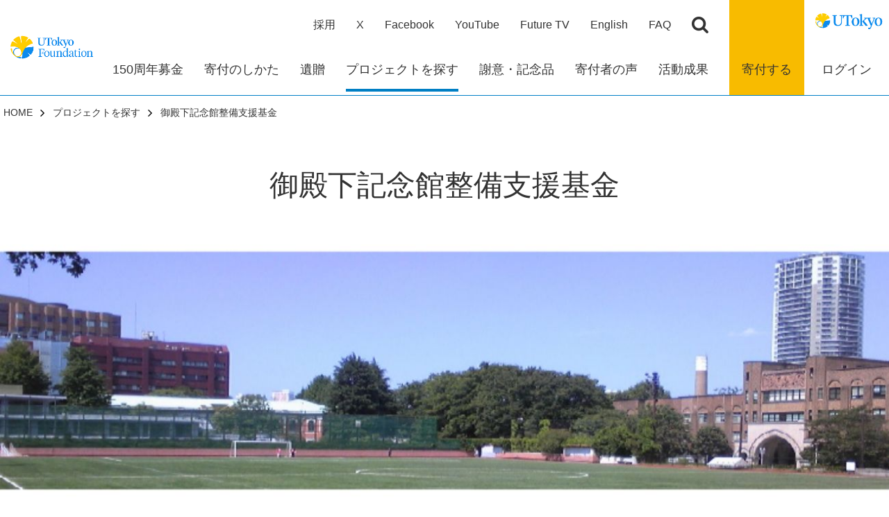

--- FILE ---
content_type: text/html; charset=UTF-8
request_url: https://utf.u-tokyo.ac.jp/project/pjt52
body_size: 140943
content:
<!doctype html>
<html>
<head>
	<!-- meta情報 -->
    <meta charset="utf-8">
    
<title>御殿下記念館整備支援基金 | 東京大学基金</title>

<meta http-equiv="content-type" content="text/html; charset=UTF-8"/>
<meta name="generator" content="concrete5 - 8.5.2"/>
<link rel="shortcut icon" href="https://utf.u-tokyo.ac.jp/application/files/6015/5868/8077/index.ico" type="image/x-icon"/>
<link rel="icon" href="https://utf.u-tokyo.ac.jp/application/files/6015/5868/8077/index.ico" type="image/x-icon"/>
<link rel="canonical" href="https://utf.u-tokyo.ac.jp/project/pjt52">
<script type="text/javascript">
    var CCM_DISPATCHER_FILENAME = "/index.php";
    var CCM_CID = 422;
    var CCM_EDIT_MODE = false;
    var CCM_ARRANGE_MODE = false;
    var CCM_IMAGE_PATH = "/concrete/images";
    var CCM_TOOLS_PATH = "/index.php/tools/required";
    var CCM_APPLICATION_URL = "https://utf.u-tokyo.ac.jp";
    var CCM_REL = "";
    var CCM_ACTIVE_LOCALE = "ja_JP";
</script>

<link href="/concrete/css/font-awesome.css?ccm_nocache=c2f810f838c393a212b03734e81cad1b159e6ccc" rel="stylesheet" type="text/css" media="all">
<script type="text/javascript" src="/concrete/js/jquery.js?ccm_nocache=c2f810f838c393a212b03734e81cad1b159e6ccc"></script>
<link href="/application/files/cache/css/138345953d4241ef593aafa18a3f3b6847054d47.css?ccm_nocache=c2f810f838c393a212b03734e81cad1b159e6ccc" rel="stylesheet" type="text/css" media="all" data-source="/packages/tokyo_package/blocks/globalnav_block/view.css?ccm_nocache=be0db600e64a0e7b24daf3dd6dbbf6b8b60201c8 /concrete/css/responsive-slides.css?ccm_nocache=c2f810f838c393a212b03734e81cad1b159e6ccc /packages/tokyo_package/blocks/pj_detail_content/view.css?ccm_nocache=be0db600e64a0e7b24daf3dd6dbbf6b8b60201c8 /packages/tokyo_package/blocks/footer_page_list/view.css?ccm_nocache=be0db600e64a0e7b24daf3dd6dbbf6b8b60201c8">
<!-- Google tag (gtag.js) -->
<script async src="https://www.googletagmanager.com/gtag/js?id=G-ZRV9DEGE3V"></script>
<script>
  window.dataLayer = window.dataLayer || [];
  function gtag(){dataLayer.push(arguments);}
  gtag('js', new Date());
  gtag('config', 'G-ZRV9DEGE3V');
</script>

<script>
(function(i,s,o,g,r,a,m){i['GoogleAnalyticsObject']=r;i[r]=i[r]||function(){
(i[r].q=i[r].q||[]).push(arguments)},i[r].l=1*new Date();a=s.createElement(o),
m=s.getElementsByTagName(o)[0];a.async=1;a.src=g;m.parentNode.insertBefore(a,m)
})(window,document,'script','https://www.google-analytics.com/analytics.js','ga');

	ga('create', 'UA-17838854-1', 'auto');
	ga('send', 'pageview');
</script>
<meta name="twitter:card" content="summary" />
<meta name="twitter:site" content="@GivingtoUTokyo" />
<meta property="og:image" content="https://utf.u-tokyo.ac.jp/application/files/5817/1340/0593/ddcb5c61c2bcc24b1b3352c9dad702d4.jpg">

<!-- Facebook Pixel Code -->
<script>
!function(f,b,e,v,n,t,s)
{if(f.fbq)return;n=f.fbq=function(){n.callMethod?n.callMethod.apply(n,arguments):n.queue.push(arguments)};
if(!f._fbq)f._fbq=n;n.push=n;n.loaded=!0;n.version='2.0';
n.queue=[];t=b.createElement(e);t.async=!0;
t.src=v;s=b.getElementsByTagName(e)[0];
s.parentNode.insertBefore(t,s)}(window,document,'script','https://connect.facebook.net/en_US/fbevents.js');
fbq('init', '745724774984691'); 
fbq('track', 'PageView');
</script>
<noscript>
<img height="1" width="1" 
src="https://www.facebook.com/tr?id=745724774984691&ev=PageView&noscript=1"/>
</noscript>
<!-- End Facebook Pixel Code -->	<meta http-equiv="X-UA-Compatible" content="IE=edge"/>
	<meta http-equiv="Pragma" content="no-cache" />
	<meta http-equiv="Cache-Control" content="no-cache" />
    <meta name="viewport" content="width=device-width,initial-scale=1.0">
    <meta name="format-detection" content="telephone=no">
    <!-- OGタグ -->
    	<meta property="og:url" content="http://utf.u-tokyo.ac.jp/project/pjt52"/>
	<meta property="og:title" content="御殿下記念館整備支援基金 | 東京大学基金" />
	<meta property="og:description" content="">
	<!-- <meta property="og:image" content="https://utf.u-tokyo.ac.jp/packages/tokyo_package/themes/tokyo_theme/images/ogimg.gif"/> -->
    <!-- CSS -->
    <link rel="stylesheet" href="/packages/tokyo_package/themes/tokyo_theme/css/sanitize.css">
    <link rel="stylesheet" href="/packages/tokyo_package/themes/tokyo_theme/css/reset.css">
    <link rel="stylesheet" href="/packages/tokyo_package/themes/tokyo_theme/js/slick/slick.css">
    <link rel="stylesheet" href="/packages/tokyo_package/themes/tokyo_theme/js/slick/slick-theme.css">
    <link rel="stylesheet" href="/packages/tokyo_package/themes/tokyo_theme/css/common.css?tm=20241125">
    <link rel="stylesheet" href="/application/files/cache/css/tokyo_theme/common.css?ts=1768379521" type="text/css">
    <!-- CSS for templates -->
    <link rel="stylesheet" href="/application/js/ckeditor4/vendor/plugins/templates/templates/css/templates.css" />
	<!-- add 2023.10.05 AddThisサービス終了対応シェアリンク用 -->
	<link href="/packages/tokyo_package/themes/tokyo_theme/css/sns.css?tm=20231005" rel="stylesheet" type="text/css">
	<!-- JS -->
	<script src="/packages/tokyo_package/themes/tokyo_theme/js/slick/slick.min.js"></script>
	<script src="/packages/tokyo_package/themes/tokyo_theme/js/jquery.matchHeight.js"></script>
	<script src="/packages/tokyo_package/themes/tokyo_theme/js/common.js?tm=20200407"></script>
	<script src="/packages/tokyo_package/themes/tokyo_theme/js/progressbar.js?tm=202012181038"></script>
</head>
<body class="project">

<script type="text/javascript">
/* =====================================================================
 * FDWリンク設定
 ==================================================================== */
 	function fdwLink(parm) {
	 	var baseUrl = 'https://payment.utf.u-tokyo.ac.jp/tokyo/entry.php';
	 	var url = '';
	 	if (parm != '') {
			url = baseUrl + '?' + parm;
		} else {
			url = baseUrl;
		}
		window.open(url, '_blank');
	}
 	function fdwLinkEng(parm) {
	 	var baseUrl = 'https://payment.utf.u-tokyo.ac.jp/tokyo_eng/entry.php';
	 	var url = '';
	 	if (parm != '') {
			url = baseUrl + '?' + parm;
		} else {
			url = baseUrl;
		}
		window.open(url, '_blank');
	}
 	function fdwLinkAmz(parm) {
	 	var baseUrl = 'https://payment.utf.u-tokyo.ac.jp/tokyo_amz/entry.php';
	 	var url = '';
	 	if (parm != '') {
			url = baseUrl + '?' + parm;
		} else {
			url = baseUrl;
		}
		window.open(url, '_blank');
	}
 	function fdwLinkLogin(parm) {
	 	var baseUrl = 'https://payment.utf.u-tokyo.ac.jp/tokyo/login.php';
	 	var url = '';
	 	if (parm != '') {
			url = baseUrl + '?' + parm;
		} else {
			url = baseUrl;
		}
		window.open(url, '_blank');
	}
 	function fdwLinkRemind(parm) {
	 	var baseUrl = 'https://payment.utf.u-tokyo.ac.jp/tokyo/remained.php ';
	 	var url = '';
	 	if (parm != '') {
			url = baseUrl + '?' + parm;
		} else {
			url = baseUrl;
		}
		window.open(url, '_blank');
	}
 	function fdwLinkMyPage(parm) {
	 	var baseUrl = 'https://payment.utf.u-tokyo.ac.jp/tokyo/mypageEntry.php';
	 	var url = '';
	 	if (parm != '') {
			url = baseUrl + '?' + parm;
		} else {
			url = baseUrl;
		}
		window.open(url, '_blank');
	}
 	function fdwLinkEngAsk(parm) {
	 	var baseUrl = 'https://payment.utf.u-tokyo.ac.jp/tokyo_eng/askEntry.php';
	 	var url = '';
	 	if (parm != '') {
			url = baseUrl + '?' + parm;
		} else {
			url = baseUrl;
		}
		window.open(url, '_blank');
	}
 </script>

<!-- concrete5差し込み用Wrapper -->
<div class="ccm-page page-type-page page-template-project-detail">



    
<header id="header">
	
	<!-- グロナビエリア（PC） -->
    <div class="inner">
    	<!-- ロゴ画像１ -->
        <div class="col">
            <h1 class="header-mainlogo">
                <a href="https://utf.u-tokyo.ac.jp/"  >
        		<img src="/application/files/3117/1135/8879/utf_newLOGO_en2.png" alt="logo1" width="250" height="109">
<img src="/application/files/3117/1135/8879/utf_newLOGO_en2.png" alt="logo1_sp" width="250" height="109">
                </a>
            </h1>
        </div>
        <div class="col">
        	<!-- 上部ナビ -->
            <ul class="header-sub-nav">
				<li><a href="https://utf.u-tokyo.ac.jp/recruit">採用</a></li>
<li><a href="https://twitter.com/GivingtoUTokyo" target="_blank">X</a></li>
<li><a href="https://www.facebook.com/UTokyo.foundation/" target="_blank">Facebook</a></li>
<li><a href="https://www.youtube.com/c/東京大学基金givingtoutokyo" target="_blank">YouTube</a></li>
<li><a href="https://utf.u-tokyo.ac.jp/newslist/futuretv" target="_blank">Future TV</a></li>
<li><a href="https://utf.u-tokyo.ac.jp/en">English</a></li>
<li><a href="https://utf.u-tokyo.ac.jp/faq">FAQ</a></li>
				<!-- googleカスタム検索 -->
                <li class="header-search">
                	                	<!-- 日本語ページ -->
					<form id="cse-search-box" action="/searchresult_jp">
						<i></i>
						<input type="hidden" name="cx" value="002276658359664868542:9n8fez6bsms" />
						<input type="hidden" name="ie" value="UTF-8" />
						<input type="text" name="q" size="31" placeholder="Google カスタム検索" />
					</form>
					                </li>
            </ul>
            
            <!-- 下部ナビ -->
            <ul id="global-nav">
				<li><a href="https://utf.u-tokyo.ac.jp/150th"><em>150周年募金</em></a>
</li>
<li><a href="https://utf.u-tokyo.ac.jp/htd"><em>寄付のしかた</em></a>
<div class="item">
<div class="inner">
<p class="title"><a href="https://utf.u-tokyo.ac.jp/htd">寄付のしかた</a></p>
<ul>
<li><a href="https://utf.u-tokyo.ac.jp/htd/web">WEB申込の決済種類</a></li>
<li><a href="https://utf.u-tokyo.ac.jp/htd/document">書面でのお手続き（銀行振込）</a></li>
<li><a href="https://utf.u-tokyo.ac.jp/htd/creditcard">書面でのお手続き（クレジットカード）</a></li>
<li><a href="https://utf.u-tokyo.ac.jp/htd/kouzafurikae">書面でのお手続き（口座振替）</a></li>
<li><a href="https://utf.u-tokyo.ac.jp/htd/corporate">法人の方の寄付</a></li>
<li><a href="https://utf.u-tokyo.ac.jp/htd/annual">定期的に寄付する</a></li>
<li><a href="https://utf.u-tokyo.ac.jp/htd/paypay">PayPay</a></li>
<li><a href="https://utf.u-tokyo.ac.jp/htd/04">つながる募金（SoftBank）</a></li>
<li><a href="https://utf.u-tokyo.ac.jp/htd/05">Amazon Pay</a></li>
<li><a href="https://utf.u-tokyo.ac.jp/htd/book">古本を寄付する</a></li>
<li><a href="https://utf.u-tokyo.ac.jp/htd/reuse">リユース募金</a></li>
<li><a href="https://utf.u-tokyo.ac.jp/htd/638">メルカリ寄付</a></li>
<li><a href="https://utf.u-tokyo.ac.jp/htd/yahoo">Yahoo!ネット募金</a></li>
<li><a href="https://utf.u-tokyo.ac.jp/htd/furusato">ふるさと納税</a></li>
<li><a href="https://utf.u-tokyo.ac.jp/htd/stock">株式等を寄付する</a></li>
<li><a href="https://utf.u-tokyo.ac.jp/htd/JCoinPay">ぽちっと募金</a></li>
<li><a href="https://utf.u-tokyo.ac.jp/htd/kyousyokuin">教職員の方</a></li>
<li><a href="https://utf.u-tokyo.ac.jp/htd/group">団体の方</a></li>
<li><a href="https://utf.u-tokyo.ac.jp/htd/cheerd">チアドネ</a></li>
<li><a href="https://utf.u-tokyo.ac.jp/faq">よくあるご質問</a></li>
<li><a href="https://utf.u-tokyo.ac.jp/htd/asf">東京大学基金が定める反社会的勢力の定義について</a></li>
<li><a href="https://utf.u-tokyo.ac.jp/htd/first-support-how">はじめて寄付を検討してくださる方へ</a></li>
</ul>
</div>
</div>
</li>
<li><a href="https://utf.u-tokyo.ac.jp/kind"><em>遺贈</em></a>
<div class="item">
<div class="inner">
<p class="title"><a href="https://utf.u-tokyo.ac.jp/kind">遺贈</a></p>
<ul>
<li><a href="https://utf.u-tokyo.ac.jp/kind/bequest">遺贈寄付のかたち，遺贈できる財産</a></li>
<li><a href="https://utf.u-tokyo.ac.jp/kind/inheritance">税制上の優遇措置，ご寄付への謝意</a></li>
<li><a href="https://utf.u-tokyo.ac.jp/kind/obituary">寄付プランの例，モデルケース</a></li>
<li><a href="https://utf.u-tokyo.ac.jp/kind/06">遺贈寄付の方法</a></li>
<li><a href="https://utf.u-tokyo.ac.jp/kind/bequest-faq">よくあるご質問</a></li>
<li><a href="https://utf.u-tokyo.ac.jp/kind/partner">パートナー団体、外部掲載先等</a></li>
<li><a href="https://utf.u-tokyo.ac.jp/kind/news">遺贈関連news</a></li>
</ul>
</div>
</div>
</li>
<li class="is-current"><a href="https://utf.u-tokyo.ac.jp/project"><em>プロジェクトを探す</em></a>
<div class="item">
<div class="inner">
<p class="title"><a href="https://utf.u-tokyo.ac.jp/project">プロジェクトを探す</a></p>
<ul>
<li><a href="https://utf.u-tokyo.ac.jp/project/person">研究者インタビュー</a></li>
</ul>
</div>
</div>
</li>
<li><a href="https://utf.u-tokyo.ac.jp/appreciation"><em>謝意・記念品</em></a>
<div class="item">
<div class="inner">
<p class="title"><a href="https://utf.u-tokyo.ac.jp/appreciation">謝意・記念品</a></p>
<ul>
<li><a href="https://utf.u-tokyo.ac.jp/appreciation/myn">銘板 in 安田講堂</a></li>
<li><a href="https://utf.u-tokyo.ac.jp/appreciation/list">寄付者芳名録</a></li>
<li><a href="https://utf.u-tokyo.ac.jp/appreciation/seminar">寄付者特別セミナー</a></li>
<li><a href="https://utf.u-tokyo.ac.jp/appreciation/report">活動報告会</a></li>
<li><a href="https://utf.u-tokyo.ac.jp/appreciation/merit">税法上の優遇措置</a></li>
<li><a href="https://utf.u-tokyo.ac.jp/appreciation/koujo_simulator">寄付金控除シミュレーター</a></li>
</ul>
</div>
</div>
</li>
<li><a href="https://utf.u-tokyo.ac.jp/voice"><em>寄付者の声</em></a>
<div class="item">
<div class="inner">
<p class="title"><a href="https://utf.u-tokyo.ac.jp/voice">寄付者の声</a></p>
<ul>
<li><a href="https://utf.u-tokyo.ac.jp/voice/dialog">総長×寄付者ダイアログ</a></li>
<li><a href="https://utf.u-tokyo.ac.jp/voice/interview">寄付者インタビュー</a></li>
<li><a href="https://utf.u-tokyo.ac.jp/voice/first-support-why">どうして私が東大寄付？</a></li>
<li><a href="https://utf.u-tokyo.ac.jp/voice/ayn">ADD YOUR NAME</a></li>
</ul>
</div>
</div>
</li>
<li><a href="https://utf.u-tokyo.ac.jp/result"><em>活動成果</em></a>
<div class="item">
<div class="inner">
<p class="title"><a href="https://utf.u-tokyo.ac.jp/result">活動成果</a></p>
<ul>
<li><a href="https://utf.u-tokyo.ac.jp/result/achievement">数字で見る寄付の実績</a></li>
<li><a href="https://utf.u-tokyo.ac.jp/result/result">年度報告</a></li>
<li><a href="https://utf.u-tokyo.ac.jp/result/project-result">プロジェクトニュース</a></li>
<li><a href="https://utf.u-tokyo.ac.jp/result/student">奨学生の声</a></li>
<li><a href="https://utf.u-tokyo.ac.jp/result/focus">Focus</a></li>
</ul>
</div>
</div>
</li>
            </ul>
        </div>
        <div class="col">
        	<!-- 寄付ボタン -->
            <p class="header-donate"><a id="globalNavLinkButton_35812" href="javascript:void(0);" onclick="fdwLink('')">寄付する</a></p>
        </div>
        <div class="col">
        	<!-- ロゴ画像２ -->
            <figure class="header-logo">
            	<a href="https://www.u-tokyo.ac.jp/ja/index.html" target="_blank" >
            		<img src="/application/files/7517/1255/8369/UTokyo.jpg" alt="logo2" width="200" height="70">            	</a>
            </figure>
            <!-- ログインボタン -->
            <p class="header-login">
            	<a href="javascript:void(0);" onclick="fdwLinkLogin('')"><em>ログイン</em></a>
            </p>
        </div>
        <div class="col">
            <p class="header-nav-btn">
                <span class="btn">
                    <span class="btn-icon"></span>
                </span>
            </p>
        </div>
    </div>
    
    <!-- グロナビエリア（SP） -->
    <div id="global-nav-sp">
        <ul>
        	<!-- 検索窓 -->
            <li class="global-nav-sp-search">
            	            	<!-- 日本語ページ -->
				<form id="cse-search-box" action="/searchresult_jp">
					<i></i>
					<input type="hidden" name="cx" value="002276658359664868542:9n8fez6bsms" />
					<input type="hidden" name="ie" value="UTF-8" />
					<input type="text" name="q" size="31" placeholder="Google カスタム検索" />
				</form>
				            </li>
			<li><a href="https://utf.u-tokyo.ac.jp/150th">150周年募金</a></li>
<li><p class="title"><a href="https://utf.u-tokyo.ac.jp/htd">寄付のしかた</a>
<span class="btn"></span>
</p>
<ul>
<li><a href="https://utf.u-tokyo.ac.jp/htd/web">WEB申込の決済種類</a></li>
<li><a href="https://utf.u-tokyo.ac.jp/htd/document">書面でのお手続き（銀行振込）</a></li>
<li><a href="https://utf.u-tokyo.ac.jp/htd/creditcard">書面でのお手続き（クレジットカード）</a></li>
<li><a href="https://utf.u-tokyo.ac.jp/htd/kouzafurikae">書面でのお手続き（口座振替）</a></li>
<li><a href="https://utf.u-tokyo.ac.jp/htd/corporate">法人の方の寄付</a></li>
<li><a href="https://utf.u-tokyo.ac.jp/htd/annual">定期的に寄付する</a></li>
<li><a href="https://utf.u-tokyo.ac.jp/htd/paypay">PayPay</a></li>
<li><a href="https://utf.u-tokyo.ac.jp/htd/04">つながる募金（SoftBank）</a></li>
<li><a href="https://utf.u-tokyo.ac.jp/htd/05">Amazon Pay</a></li>
<li><a href="https://utf.u-tokyo.ac.jp/htd/book">古本を寄付する</a></li>
<li><a href="https://utf.u-tokyo.ac.jp/htd/reuse">リユース募金</a></li>
<li><a href="https://utf.u-tokyo.ac.jp/htd/638">メルカリ寄付</a></li>
<li><a href="https://utf.u-tokyo.ac.jp/htd/yahoo">Yahoo!ネット募金</a></li>
<li><a href="https://utf.u-tokyo.ac.jp/htd/furusato">ふるさと納税</a></li>
<li><a href="https://utf.u-tokyo.ac.jp/htd/stock">株式等を寄付する</a></li>
<li><a href="https://utf.u-tokyo.ac.jp/htd/JCoinPay">ぽちっと募金</a></li>
<li><a href="https://utf.u-tokyo.ac.jp/htd/kyousyokuin">教職員の方</a></li>
<li><a href="https://utf.u-tokyo.ac.jp/htd/group">団体の方</a></li>
<li><a href="https://utf.u-tokyo.ac.jp/htd/cheerd">チアドネ</a></li>
<li><a href="https://utf.u-tokyo.ac.jp/faq">よくあるご質問</a></li>
<li><a href="https://utf.u-tokyo.ac.jp/htd/asf">東京大学基金が定める反社会的勢力の定義について</a></li>
<li><a href="https://utf.u-tokyo.ac.jp/htd/first-support-how">はじめて寄付を検討してくださる方へ</a></li>
</ul>
</li>
<li><p class="title"><a href="https://utf.u-tokyo.ac.jp/kind">遺贈</a>
<span class="btn"></span>
</p>
<ul>
<li><a href="https://utf.u-tokyo.ac.jp/kind/bequest">遺贈寄付のかたち，遺贈できる財産</a></li>
<li><a href="https://utf.u-tokyo.ac.jp/kind/inheritance">税制上の優遇措置，ご寄付への謝意</a></li>
<li><a href="https://utf.u-tokyo.ac.jp/kind/obituary">寄付プランの例，モデルケース</a></li>
<li><a href="https://utf.u-tokyo.ac.jp/kind/06">遺贈寄付の方法</a></li>
<li><a href="https://utf.u-tokyo.ac.jp/kind/bequest-faq">よくあるご質問</a></li>
<li><a href="https://utf.u-tokyo.ac.jp/kind/partner">パートナー団体、外部掲載先等</a></li>
<li><a href="https://utf.u-tokyo.ac.jp/kind/news">遺贈関連news</a></li>
</ul>
</li>
<li><p class="title"><a href="https://utf.u-tokyo.ac.jp/project" style="color: #0078c1;">プロジェクトを探す</a>
<span class="btn"></span>
</p>
<ul>
<li><a href="https://utf.u-tokyo.ac.jp/project/person">研究者インタビュー</a></li>
</ul>
</li>
<li><p class="title"><a href="https://utf.u-tokyo.ac.jp/appreciation">謝意・記念品</a>
<span class="btn"></span>
</p>
<ul>
<li><a href="https://utf.u-tokyo.ac.jp/appreciation/myn">銘板 in 安田講堂</a></li>
<li><a href="https://utf.u-tokyo.ac.jp/appreciation/list">寄付者芳名録</a></li>
<li><a href="https://utf.u-tokyo.ac.jp/appreciation/seminar">寄付者特別セミナー</a></li>
<li><a href="https://utf.u-tokyo.ac.jp/appreciation/report">活動報告会</a></li>
<li><a href="https://utf.u-tokyo.ac.jp/appreciation/merit">税法上の優遇措置</a></li>
<li><a href="https://utf.u-tokyo.ac.jp/appreciation/koujo_simulator">寄付金控除シミュレーター</a></li>
</ul>
</li>
<li><p class="title"><a href="https://utf.u-tokyo.ac.jp/voice">寄付者の声</a>
<span class="btn"></span>
</p>
<ul>
<li><a href="https://utf.u-tokyo.ac.jp/voice/dialog">総長×寄付者ダイアログ</a></li>
<li><a href="https://utf.u-tokyo.ac.jp/voice/interview">寄付者インタビュー</a></li>
<li><a href="https://utf.u-tokyo.ac.jp/voice/first-support-why">どうして私が東大寄付？</a></li>
<li><a href="https://utf.u-tokyo.ac.jp/voice/ayn">ADD YOUR NAME</a></li>
</ul>
</li>
<li><p class="title"><a href="https://utf.u-tokyo.ac.jp/result">活動成果</a>
<span class="btn"></span>
</p>
<ul>
<li><a href="https://utf.u-tokyo.ac.jp/result/achievement">数字で見る寄付の実績</a></li>
<li><a href="https://utf.u-tokyo.ac.jp/result/result">年度報告</a></li>
<li><a href="https://utf.u-tokyo.ac.jp/result/project-result">プロジェクトニュース</a></li>
<li><a href="https://utf.u-tokyo.ac.jp/result/student">奨学生の声</a></li>
<li><a href="https://utf.u-tokyo.ac.jp/result/focus">Focus</a></li>
</ul>
</li>
<li><a href="https://utf.u-tokyo.ac.jp/recruit">採用</a></li>
<li><a href="https://twitter.com/GivingtoUTokyo" target="_blank">X</a></li>
<li><a href="https://www.facebook.com/UTokyo.foundation/" target="_blank">Facebook</a></li>
<li><a href="https://www.youtube.com/c/東京大学基金givingtoutokyo" target="_blank">YouTube</a></li>
<li><a href="https://utf.u-tokyo.ac.jp/newslist/futuretv" target="_blank">Future TV</a></li>
<li><a href="https://utf.u-tokyo.ac.jp/en">English</a></li>
<li><a href="https://utf.u-tokyo.ac.jp/faq">FAQ</a></li>
			<!-- ログインボタン用 -->
			<li><a href="javascript:void(0);" onclick="fdwLinkLogin('')">ログイン</a></li>
        </ul>
    </div>

</header>
<div id="header-spacer"></div>


<!-- パンくず -->
<nav id="breadcrumbs">
    <ul>
    <li><a href="https://utf.u-tokyo.ac.jp/">HOME</a></li>
<li><a href="https://utf.u-tokyo.ac.jp/project">プロジェクトを探す</a></li>
<li>御殿下記念館整備支援基金</li>
    </ul>
</nav>






    
<h1 class="article-title01"></h1>


<div id="wrapper">
    <div id="wrapper-cover"></div>

    <div id="contents">
        <section class="cmn-container01">
            <div class="cmn-w1300 p-t0-xs p-t15-sm p-t20-md p-t40 p-b20">
				

    

<div class="p-r10 p-l10">
    <h1 class="cmn-title01 m-b20-xs m-b45">御殿下記念館整備支援基金</h1>
</div>

<div class="js-temporary-hide-box m-b50">
    <figure class="m-b20-xs m-b70"><img src="/application/files/5515/6212/3715/tpop.jpg" alt="" width="1300" height="400" class="ccm-article-block bID-563"></figure>

    <div class="p-r10 p-l10">
        <p class="fs-20-xs fs-34 ta-c">年間総利用者18万人の本郷キャンパスにある運動・スポーツ施設の充実</p>

		<!-- ▼▼▼ スマホ表示（PJオーナー情報） ▼▼▼ -->
        <div class="d-n-md d-n-lg d-n-xl">
            <div class="project-owner-box01">
                <figure>
	    			<img src="/application/files/2717/3225/7889/351f39ceb01c6638ef63251d06179549.jpg" alt="PJ画像" width="200" height="250">                </figure>
                <div class="detail">
                    <p class="title">プロジェクト設置責任者</p>
                    <p class="name">理事・副学長（学生支援担当） <br>
                        藤垣　裕子                    </p>
                </div>
            </div>
            <div class="project-sns-box01">
                                                    <a class="cmn-hover01" href="http://www.undou-kai.com/goten/" target="_blank"><img src="/packages/tokyo_package/themes/tokyo_theme/images/icon-home01-gray01.png" alt=""></a>
                        </div>
            	            <dl class="project-donation-data01">
	                <dt>今年度寄付総額</dt>
	                <dd>76,800円</dd>
	                <dt>今年度寄付件数</dt>
	                <dd>18件</dd>
	                <dt>現在の継続寄付会員人数</dt>
	                <dd>1人</dd>
	                	                	            </dl>
                        	            <p class="fs-18 ta-c fw-b">
	            	<a class="cmn-btn01 cmn-btn01-yellow01 cmn-btn01-large01 ta-l" href="javascript:void(0);" onclick="fdwLink('purposeCode=100&supportCode=187&relationCode=01')">
	            		このプロジェクトに寄付をする	            	</a>
	            </p>
                                    <p>東京大学へのご寄付には<a class="cmn-link01 cmn-hover01" href="/index.php?cID=229">税法上の優遇措置</a>が適用されます。</p>
        </div>
        <!-- ▲▲▲ スマホ表示（PJオーナー情報） ▲▲▲ -->
        
    </div>
</div>


            </div>
        </section>
        <section class="cmn-container01" id="pj-detail-top">
            <div class="cmn-w1200 p-t0-xs p-t0-sm">
				

    <script type="text/javascript">
// ------------------------------------------------------------------------
// 活動報告の表示制御
// ------------------------------------------------------------------------
function F_PjReportForcus(id) {
	// 活動報告詳細とリスト一覧を全て非表示
		$('#pjReportDetail0').hide();
	$('#pjReportList0').show();
		$('#pjReportDetail1').hide();
	$('#pjReportList1').show();
		$('#pjReportDetail2').hide();
	$('#pjReportList2').show();
		// 指定された活動報告詳細を表示
	$(id).show();
	// 上記に対応する、活動報告リストitemを非表示
	var _id = id;
	var _listItemId = _id.replace('pjReportDetail','pjReportList');
	$(_listItemId).hide();
	
    // ページ内リンクのスムーズスクロール
    //----------------------------------------------------------
    $('a[href^="#pjReportDetail"]').on('click', function() {
        var anc = $(this).attr('href').replace('#', '');
        // 固定ヘッダーの高さ分上に移動する
        var offset = $('#header > .inner').outerHeight() + 40;
        var top = $($(this).attr('href')).offset().top - offset;
        $('html, body').animate({scrollTop: top}, 400);
        return false;
    });
}
// ------------------------------------------------------------------------
// GETパラメータをJSで処理する。
// ------------------------------------------------------------------------
var qsParm = new Array();
function F_retrieveGETqs() {
    var query = window.location.search.substring(1);
    var parms = query.split('&');
    for (var i=0; i<parms.length; i++) {
        var pos = parms[i].indexOf('=');
        if (pos > 0) {
            var key = parms[i].substring(0,pos);
            var val = parms[i].substring(pos+1);

            qsParm[key] = val;
        }
    }
}
// ------------------------------------------------------------------------
// 寄付実績プログレスバー表示用(PC)
// ------------------------------------------------------------------------


// ------------------------------------------------------------------------
// 画面読み込み時処理
// ------------------------------------------------------------------------
$(document).ready(function(){
	
	// GETパラメータ取得
    F_retrieveGETqs();

	var idx = '';
    if (typeof qsParm['uniqId'] !== 'undefined' && qsParm['uniqId'] != '') {
		// 固有ID指定時
		var uniqId = decodeURI(qsParm['uniqId']);
		//console.log(uniqId);
		var tmpID = '';
		$('[id^=uniqId]').each(function () {
			
			tmpID = $(this).val();
			if ( tmpID == uniqId ) {
				idx = $(this).closest('div').attr('id');
				var _idx = idx.replace('pjReportList','pjReportDetail');
				//location.href = location.pathname;
				F_PjReportForcus('#' + _idx);
				return false;
			}

		});
		if (idx === '') {
			// 該当する固有IDが無い場合、バッグナンバーの一覧を表示
			F_PjReportForcus('#xxxx');
		}

	} else if (typeof qsParm['reportId'] !== 'undefined' && qsParm['reportId'] != '') {
		// 指定の活動報告
		F_PjReportForcus('#' + qsParm['reportId']);

	} else {
		// デフォルト
		F_PjReportForcus('#pjReportDetail0');
	}

	// 活動報告タブをアクティブ化
	if (typeof qsParm['uniqId'] !== 'undefined' && qsParm['uniqId'] != ''
		|| typeof qsParm['reportId'] !== 'undefined' && qsParm['reportId'] != '') {
		$('.project-tabs .item a').eq(1).trigger('click');
		// 固定ヘッダーの高さ分上に移動する
		var offset = $('#header > .inner').outerHeight() + 40;
        var top = $('#project-tab02').offset().top - offset;
        $('html, body').animate({scrollTop: top}, 400);

	}
});


	$(function(){
			$('#globalNavLinkButton_35812').get(0).onclick = "";
			$('#globalNavLinkButton_35812').on('click', function() {
				fdwLink('purposeCode=100&supportCode=187&relationCode=01');
			}
	);
});
</script>
<style type="text/css">
div.pjReportDetail {
    padding-top: 100px;
    margin-top: -100px;
}
</style>

<!-- タブ設定 -->
<nav class="project-tabs">
    <div class="inner">
        <div class="item"><a href="#project-tab01"><em>プロジェクト概要</em></a></div>
        <div class="item"><a href="#project-tab02"><em>活動報告</em></a></div>
        <div class="item"><a href="#project-tab03"><em>応援コメント</em></a></div>
    	<!-- ソーシャル（共有） -->
		<!-- mod 2023.09.25 AddThisサービス終了のため以下修正、共有リンク用JS/CSSは削除 -->
        <div class="project-share">
    		<a class="cmn-hover01 share_link" href="javascript:void(0);" data-val="all">
    			<em>シェア</em>		<!-- mod 2023.10.05 共通 → シェア -->
    		</a>
   		</div>
    </div>
</nav>
<!-- プロジェクト詳細コンテンツ -->
<div class="project-main-row">
	<!-- PJタブエリア -->
    <div class="project-main-col">
    	<!-- プロジェクト概要 -->
        <div id="project-tab01" class="project-tab-content">
		    													<!-- サブタイトル -->
							<h2 class="project-title01 m-t0">御殿下記念館整備支援基金について</h2>
																			<!-- 記事 -->
							<p>御殿下記念館は、1977年の東京大学創立100周年記念事業の一環として、卒業生などからのご支援により1988年に建設された本郷キャンパスにある運動・スポーツ施設です。建物は御殿下グラウンドの地下に建設されており、ジムナジアム、スタジオ、クライミングウォール、プール、トレーニング室などの施設があります。各施設は、学生・教職員・卒業生などの健康維持と運動部の競技力向上のため、運動・スポーツ活動に寄与することを目的として運営されています。</p>

<p style="text-align: center;"><img alt="photo_6.jpg" src="/application/files/1315/6169/6091/photo_6.jpg" /><img alt="photo_7.jpg" src="/application/files/6115/6169/6092/photo_7.jpg" /><img alt="photo.jpg" src="/application/files/7315/6169/6089/photo.jpg" /></p>

<p style="text-align: center;">左：ジムナジアム　中：スタジオ　右：<span style="font-size: 0.9em;"><font size="3">クライミングウォール</font></span></p>

<p style="text-align: center;"><span style="font-size: 0.9em;"><font size="3"><img alt="photo_9.jpg" src="/application/files/4215/6169/6090/photo_9.jpg" /><img alt="photo_8.jpg" src="/application/files/5015/6169/6091/photo_8.jpg" /></font></span></p>

<p style="text-align: center;"><span style="font-size: 0.9em;"><font size="3">左：プール　右：<span style="font-size: 0.9em;"><font size="3">トレーニング室</font></span></font></span></p>
																												<!-- 記事 -->
							<p>現在、施設内の様々な設備の老朽化が目立つようになってきており、今後も引き続き安心・安全な運動・スポーツ施設として運営していくためには継続的な施設整備が不可欠です。また、最近の年間総利用者数は約18万人にのぼり、利用者の多様なニーズに対応していくためにも、これまで以上に充実した施設整備の促進を図っていく必要があります。<br />
<br />
このような施設整備を実現していくためには多額の資金が必要となりますが、限られた大学の予算からはすべてを捻出していくことが極めて難しい現状であるため、本基金を立ち上げました。 何卒、温かいご支援をよろしくお願いいたします。</p>
														    		    	<!-- 詳細リンク群 -->
		    	<ul class="project-contents-nav02">
		    			                <li>
		                	<a href="https://www.undou-kai.com/goten/" target="_blank">
		                		御殿下記念館 - 東京大学運動会		                	</a>
		                </li>
							    </ul>
					    		    	<!-- 画像付きリンクバナー -->
		    	<ul class="project-contents-nav01">
		    				    </ul>
										<!-- 寄付ボタン -->
	            <p class="fs-18 ta-c fw-b">
	            	<a class="cmn-btn01 cmn-btn01-yellow01 cmn-btn01-large01 ta-l" href="javascript:void(0);" onclick="fdwLink('purposeCode=100&supportCode=187&relationCode=01')">
	            		このプロジェクトに寄付をする	            	</a>
	            </p>
	            <!-- 寄付ボタン2 -->
	                               </div><!-- プロジェクト概要 End. -->

        <!-- 活動報告 -->
        <div id="project-tab02" class="project-tab-content">
	    	<!-- 詳細エリア -->
		    					<!-- 詳細記事 -->
					<div id="pjReportDetail0" class="pjReportDetail">
													<!-- タイトル -->
							<h2 class="project-title01 m-t0">2025年活動報告</h2>
																			<!-- 日付 -->
							<p class="m-b15 fs-14">2025年12月22日（月）</p>
															            				            													<!-- 記事 -->
							<p>2025年度も年間を通じて運動部やスポーツ系の学内サークルに所属する学生をはじめ、たくさんの教職員の皆様方にもご利用いただきました。コロナ禍以降落ち込んでいた利用者数が2024年度は約16.3万人、2025年度は約18万人となる見込みであり、コロナ禍前かそれ以上の水準に戻りつつあります。留学生の利用者数についてはコロナ禍前の水準を上回る利用者の方に日々ご利用いただいております。<br />
<br />
御殿下記念館にはジムナジアム、スタジオ、クライミングウォール、プール、トレーニング室など様々な施設が揃っておりますが、現在様々な箇所の設備に老朽化がみられる状態であり、大学の予算だけでそのすべての箇所の修繕に対応することはなかなか難しい状況です。御殿下記念館をご利用いただく皆様に今後も安心して施設をご利用いただくためにも皆様からのご支援が不可欠ですので、ぜひ本基金へご協力いただけますと幸いです。</p>
											</div>
								<!-- 詳細記事 -->
					<div id="pjReportDetail1" class="pjReportDetail">
													<!-- タイトル -->
							<h2 class="project-title01 m-t0">経過報告</h2>
																			<!-- 日付 -->
							<p class="m-b15 fs-14">2025年12月01日（月）</p>
															            				            													<!-- 記事 -->
							<p>御殿下記念館にかかる修繕、および消防点検にて指摘事項であった消火栓の設置費用に使用させていただきました。<br />
<br />
御殿下記念館は築50年近い建物であるため、いつか来る大改修に向けて基金を集めたいと考えています。また、御殿下記念館の利用者にとって有益ある施設にするため、利用者からの要望も高い事項として、特にジムナジアムのエアコン設置については直近で検討したいと考えています。</p>
											</div>
								<!-- 詳細記事 -->
					<div id="pjReportDetail2" class="pjReportDetail">
													<!-- タイトル -->
							<h2 class="project-title01 m-t0">2024年活動報告</h2>
																			<!-- 日付 -->
							<p class="m-b15 fs-14">2025年02月13日（木）</p>
															            				            													<!-- 記事 -->
							<p>御殿下記念館は2024年度も年間を通じて運動部や様々なスポーツ系の学内サークルに所属する学生をはじめ、たくさんの教職員の皆様方にもご利用いただきました。コロナ禍以降落ち込んでいた利用者数が2023年度は約14.6万人、2024年度は約16万人となる見込みであり、利用者数はコロナ禍前の水準に戻りつつあります。留学生の利用者数についてはコロナ禍前の水準を上回る利用者の方にご利用いただいております。御殿下記念館にはジムナジアム、スタジオ、クライミングウォール、プール、トレーニング室など様々な施設が揃っておりますが、現在いろいろな箇所の設備に老朽化がみられる状態であり、大学の予算だけでそのすべての箇所の修繕に対応することはなかなか難しい状況です。御殿下記念館をご利用いただく皆様に今後も安心して施設をご利用いただくためにも皆様からのご支援が不可欠ですので、ぜひ本基金へご協力いただけますと幸いです。</p>
											</div>
						<!-- バックナンバーエリア -->
	        <div class="project-post-list">
			    			            <div class="item" id="pjReportList0">
							<input type="hidden" id="uniqId[]" value="nenji2025">
			            	<!-- タイトル（SP表示） -->
			                <p class="title">
			                	<a href="#pjReportDetail0" onclick="F_PjReportForcus('#pjReportDetail0')">
			                		2025年活動報告			                	</a>
			                </p>
			                <div class="main">
			                    <figure class="pic">
			                    	<a class="cmn-hover01" href="#pjReportDetail0" onclick="F_PjReportForcus('#pjReportDetail0')">
			                						                    			<img src="/packages/tokyo_package/themes/tokyo_theme/images/no-image.png" alt="">
			                    					                   		</a>
			                   	</figure>
			                    <div class="detail">
			                        <p class="title"><a href="#pjReportDetail0" onclick="F_PjReportForcus('#pjReportDetail0')">2025年活動報告</a></p>
			                        <p class="date">2025年12月22日（月）</p>
			                        			                        <p class="more"><a href="#pjReportDetail0" onclick="F_PjReportForcus('#pjReportDetail0')">続きを見る</a></p>
			                    </div>
			                </div>
			                <!-- <p class="text"></p> -->
			                <!-- see more（SP表示） -->
			                <p class="more"><a href="#pjReportDetail0" onclick="F_PjReportForcus('#pjReportDetail0')">続きを見る</a></p>
			            </div>
							            <div class="item" id="pjReportList1">
							<input type="hidden" id="uniqId[]" value="20251201">
			            	<!-- タイトル（SP表示） -->
			                <p class="title">
			                	<a href="#pjReportDetail1" onclick="F_PjReportForcus('#pjReportDetail1')">
			                		経過報告			                	</a>
			                </p>
			                <div class="main">
			                    <figure class="pic">
			                    	<a class="cmn-hover01" href="#pjReportDetail1" onclick="F_PjReportForcus('#pjReportDetail1')">
			                						                    			<img src="/packages/tokyo_package/themes/tokyo_theme/images/no-image.png" alt="">
			                    					                   		</a>
			                   	</figure>
			                    <div class="detail">
			                        <p class="title"><a href="#pjReportDetail1" onclick="F_PjReportForcus('#pjReportDetail1')">経過報告</a></p>
			                        <p class="date">2025年12月01日（月）</p>
			                        			                        <p class="more"><a href="#pjReportDetail1" onclick="F_PjReportForcus('#pjReportDetail1')">続きを見る</a></p>
			                    </div>
			                </div>
			                <!-- <p class="text"></p> -->
			                <!-- see more（SP表示） -->
			                <p class="more"><a href="#pjReportDetail1" onclick="F_PjReportForcus('#pjReportDetail1')">続きを見る</a></p>
			            </div>
							            <div class="item" id="pjReportList2">
							<input type="hidden" id="uniqId[]" value="">
			            	<!-- タイトル（SP表示） -->
			                <p class="title">
			                	<a href="#pjReportDetail2" onclick="F_PjReportForcus('#pjReportDetail2')">
			                		2024年活動報告			                	</a>
			                </p>
			                <div class="main">
			                    <figure class="pic">
			                    	<a class="cmn-hover01" href="#pjReportDetail2" onclick="F_PjReportForcus('#pjReportDetail2')">
			                						                    			<img src="/packages/tokyo_package/themes/tokyo_theme/images/no-image.png" alt="">
			                    					                   		</a>
			                   	</figure>
			                    <div class="detail">
			                        <p class="title"><a href="#pjReportDetail2" onclick="F_PjReportForcus('#pjReportDetail2')">2024年活動報告</a></p>
			                        <p class="date">2025年02月13日（木）</p>
			                        			                        <p class="more"><a href="#pjReportDetail2" onclick="F_PjReportForcus('#pjReportDetail2')">続きを見る</a></p>
			                    </div>
			                </div>
			                <!-- <p class="text"></p> -->
			                <!-- see more（SP表示） -->
			                <p class="more"><a href="#pjReportDetail2" onclick="F_PjReportForcus('#pjReportDetail2')">続きを見る</a></p>
			            </div>
						    </div>
            <!-- ページ遷移（ひとまず保留。）
            <nav class="cmn-pagination01">
                <span>&lt;</span>
                <em>1</em>
                <a href="001-activity-backnumber002.html#project-tab02">2</a>
                <a href="001-activity-backnumber002.html#project-tab03">3</a>
                <a href="">&gt;</a>
            </nav>
            -->
            			<!-- 寄付ボタン -->
            <p class="fs-18 ta-c fw-b">
            	<a class="cmn-btn01 cmn-btn01-yellow01 cmn-btn01-large01 ta-l" href="javascript:void(0);" onclick="fdwLink('purposeCode=100&supportCode=187&relationCode=01')">
            		このプロジェクトに寄付をする            	</a>
            </p>
        	<!-- 寄付ボタン2 -->
                                </div><!-- 活動報告 End. -->

        <!-- 応援コメント -->
        <div id="project-tab03" class="project-tab-content">
							<!-- コメント本体（本当は埋め込みだが、一旦そのまま） -->
            <div id="donorsMessage" class="project-comment-list">
            	<!-- <p>応援コメントは現在準備中です。</p> -->
                
<!-- フレーム高さ -->
<input type="hidden" id="hei" />
    <div id="inHeight">
        <!-- メインフレーム -->
        <!-- Main -->
            <div id="iframe">
                <div id="wrapper">
                    <article>
寄付目的・支援先を指定できます <select
 class="formslect "
 id  ="pg"
 name="pg"
 size="1" title="支援プロジェクト" onchange="F_supportCodeChange();">
<option value="" selected="selected">全コメントを表示</option>
<option value="119">東大スポーツ振興基金（スポーツ振興全体）</option>
<option value="127">ア式蹴球部（サッカー部）</option>
<option value="109">WARRIORS（アメフト部）</option>
<option value="152">応援部</option>
<option value="136">空手部</option>
<option value="155">剣道部</option>
<option value="130">硬式野球部</option>
<option value="132">自転車部</option>
<option value="161">自動車部</option>
<option value="162">柔道部</option>
<option value="163">準硬式野球部</option>
<option value="128">少林寺拳法部</option>
<option value="142">スキー部</option>
<option value="164">漕艇部</option>
<option value="137">総務部</option>
<option value="129">体操部</option>
<option value="157">庭球部</option>
<option value="168">軟式野球部</option>
<option value="146">バレーボール部</option>
<option value="118">ホッケー部</option>
<option value="131">ヨット部</option>
<option value="135">ラグビー部</option>
<option value="134">ラクロス部</option>
<option value="170">陸上運動部</option>
<option value="159">合気道部</option>
<option value="153">弓術部</option>
<option value="154">競技ダンス部</option>
<option value="158">航空部</option>
<option value="140">ゴルフ部</option>
<option value="150">水泳部</option>
<option value="141">スキー山岳部</option>
<option value="143">スケート部フィギュア部門</option>
<option value="165">相撲部</option>
<option value="144">ソフトボール部</option>
<option value="172">躰道部</option>
<option value="166">卓球部</option>
<option value="167">軟式庭球部</option>
<option value="169">馬術部</option>
<option value="171">バスケットボール部</option>
<option value="145">バドミントン部</option>
<option value="147">ハンドボール部</option>
<option value="138">B&amp;W部</option>
<option value="148">フェンシング部</option>
<option value="139">ボウリング部</option>
<option value="149">ボクシング部</option>
<option value="160">洋弓部</option>
<option value="156">レスリング部</option>
<option value="151">ワンダーフォーゲル部</option>
<option value="173">戸田寮</option>
<option value="175">山中寮</option>
<option value="268">スケート部アイスホッケー部門</option>
<option value="272">射撃部</option>
<option value="299">東大農学部グラウンド整備支援基金</option>
<option value="005">キャンパス整備</option>
<option value="007">研究者の支援</option>
<option value="002">奨学制度の充実</option>
<option value="274">UTokyo GX基金</option>
<option value="308">ひらけ！赤門プロジェクト</option>
<option value="310">UTokyo インクルーシブ・キャンパス構築プロジェクト</option>
<option value="126">Go Global 奨学基金</option>
<option value="125">さつき会奨学金</option>
<option value="400">修学支援事業基金</option>
<option value="102">留学生支援基金</option>
<option value="327">女子学生奨学金（大学院修士課程・理系）</option>
<option value="196">One Earth Guardians（地球医）育成プログラム支援基金</option>
<option value="197">グローバルナーシングリサーチセンター基金</option>
<option value="212">チタンの夢とロマン基金</option>
<option value="177">プリンストン大学との戦略的提携基金</option>
<option value="204">リーダー博士人材育成基金</option>
<option value="191">宇宙線研究所若手支援基金</option>
<option value="216">貴金属研究・若手育成支援基金</option>
<option value="215">航空宇宙研究教育支援基金</option>
<option value="237">高度国際海洋人材育成基金</option>
<option value="206">知の物理学研究センター支援基金</option>
<option value="178">東大生海外体験プロジェクト</option>
<option value="255">変革を駆動する先端物理・数学プログラム（FoPM）支援基金</option>
<option value="205">地球惑星科学の研究教育支援基金</option>
<option value="225">障害のある学生や研究者の活躍応援基金</option>
<option value="258">次世代リーダーを皆で育てるAEO教育共創基金</option>
<option value="270">日米学術交流促進支援</option>
<option value="273">東大電気系教育発信交流支援基金　－捕雷役電１５０－</option>
<option value="280">デジタル・イノベーション人材育成プロジェクト</option>
<option value="285">東京大学定量生命科学研究所－カロリンスカ研究所国際活動支援基金</option>
<option value="320">DO-IT Japan 基金</option>
<option value="326">先進科学研究機構基金</option>
<option value="107">Life in Green プロジェクト（小石川＆日光植物園）</option>
<option value="187" selected="selected">御殿下記念館整備</option>
<option value="184">七徳堂改修整備</option>
<option value="228">東京大学附属図書館支援プロジェクト</option>
<option value="267">アト秒フロンティア基金</option>
<option value="269">FUSION構想支援基金</option>
<option value="312">理学部２号館を救え！</option>
<option value="309">東大先端研・風洞ミュージアム設立基金</option>
<option value="311">東大牧場ビジョン100</option>
<option value="315">コンピュータサイエンス教育支援基金</option>
<option value="317">弓術部育徳堂大改修支援基金</option>
<option value="123">マリン・フロンティア・サイエンス・プロジェクト（三崎臨海実験所）</option>
<option value="112">沿岸センター活動支援プロジェクト（大気海洋研究所）</option>
<option value="256">駒場リベラルアーツ基金</option>
<option value="192">公共政策大学院基金</option>
<option value="224">新領域創成科学研究科基金</option>
<option value="124">理学系研究科・理学部基金</option>
<option value="251">東京大学コレクション未来基金</option>
<option value="185">数理科学研究科基金</option>
<option value="214">東京大学動物医療センター未来基金（東大VMC基金）</option>
<option value="106">カブリ数物連携宇宙研究機構（Kavli IPMU）</option>
<option value="105">未来ビジョン研究センター</option>
<option value="281">経済学研究科・経済学部支援基金</option>
<option value="284">物性科学研究教育助成基金</option>
<option value="291">東洋文化研究所基金</option>
<option value="292">地震研究所基金</option>
<option value="302">大気海洋研究所うみそら基金</option>
<option value="304">文学部の学問を支える基金</option>
<option value="296">文学部の学問を支える基金（文学部エンダウメント）</option>
<option value="313">東大農学150+未来プロジェクト</option>
<option value="323">プラネタリーヘルス研究機構(RIPH)基金</option>
<option value="328">新世代感染症センター基金</option>
<option value="189">KAGRA（大型低温重力波望遠鏡）プロジェクト</option>
<option value="234">UT7（次世代生命概念創出研究グループ）基金</option>
<option value="232">バイオロギング支援基金</option>
<option value="223">ミュオグラフィ リベラルアーツ基金</option>
<option value="199">光量子コンピューター研究支援基金</option>
<option value="229">南鳥島レアアース泥・マンガンノジュールを開発して日本の未来を拓く</option>
<option value="249">歴史的木造建築の工学研究国際拠点形成基金</option>
<option value="264">量子物質ナノ構造ラボ（Qナノラボ）</option>
<option value="266">畑と森を再生する糸状菌の活性化基金</option>
<option value="286">次世代X線ダイナミクス計測技術研究基金</option>
<option value="293">測定で応援！オールインワン放射線測定による復興支援基金</option>
<option value="294">ネイチャーポジティブ基金</option>
<option value="303">Full Ocean Depth EX基金</option>
<option value="319">理学部物理支援基金</option>
<option value="244">LEARN基金</option>
<option value="252">教育格差問題研究基金</option>
<option value="247">経済学部資料室支援プロジェクト～貴重な資料を次世代に～</option>
<option value="182">史料編纂所基金</option>
<option value="218">子育て保育研究支援基金</option>
<option value="245">時代を切り拓くSTEAM創造性教育基金</option>
<option value="259">社会と未来を開くオープンヒューマニティーズ基金</option>
<option value="236">歴史家ワークショップ支援基金</option>
<option value="276">インクルーシブ教育実現のための研究教育基金</option>
<option value="110">ソンマ・ヴェスヴィアーナ発掘調査プロジェクト</option>
<option value="318">社会科学データサイエンスの基盤構築基金</option>
<option value="222">がん予防プロジェクト</option>
<option value="248">近未来ワクチンデザインプロジェクト</option>
<option value="263">東大病院基金</option>
<option value="257">認知症・アルツハイマー病の予防・治療に向けた研究基金</option>
<option value="230">未来医療開発基金（医科学研究所）</option>
<option value="277">スキルス胃癌および腹膜播種を伴う胃癌に対する腹腔内化学療法の研究開発</option>
<option value="278">胆膵癌に対する早期診断・新規治療の研究開発</option>
<option value="279">大腸癌の腹膜播種に対する腹腔内化学療法の研究開発基金</option>
<option value="289">先端研　がん克服プロジェクト基金</option>
<option value="243">東京カレッジ支援基金</option>
<option value="265">戦災・災害のデジタルアーカイブ基金</option>
<option value="282">プレイフル社会の理論構築と社会実装プロジェクト基金</option>
<option value="283">動物言語学プロジェクト</option>
<option value="301">東京大学制作展クリエイターズ基金</option>
<option value="305">航空宇宙モビリティ基金</option>
<option value="307">国際水産研究教育基金</option>
<option value="316">未来戦略LCA支援基金</option>
<option value="321">半導体の平和利用研究基金</option>
<option value="324">臨床心理学実践のための研究教育基金</option>
<option value="235">iGEM UTokyo 応援基金</option>
<option value="208">RoboTech支援基金</option>
<option value="271">東京大学フォーミュラファクトリー支援基金</option>
<option value="290">ソーラーボートプロジェクト支援基金</option>
<option value="298">体験型活動支援基金</option>
<option value="322">魔改造研究支援基金</option>
<option value="186">東京大学校友会支援基金</option>
<option value="297">駒Ⅱ音楽祭基金</option>

</select><br />
<table>
    <thead>
        <tr>
            <th class="name" >お名前</th>
            <th class="date" >日付</th>
            <th class="amount" >金額</th>
            <th class="comment" >コメント</th>
        </tr>
    </thead>
    <tbody id="colItems">
        <tr>
            <td>太田　衆一郎</td>
            <td nowrap="nowrap">2025&#x5E74;01&#x6708;26&#x65E5;</td>
            <td nowrap="nowrap" class="right">770,000円</td>
            <td>日頃利用させていただきましてありがとうございます。設備の維持更新をぜひお願いいたします。（東京大学運動会ハンドボール部OB会）<br />
&lt;<a href="http://utf.u-tokyo.ac.jp/project/pjt52.html" target="_blank">御殿下記念館整備</a>&gt;<br />
</td>
        </tr>
        <tr>
            <td>門田　英</td>
            <td nowrap="nowrap">2023&#x5E74;11&#x6708;04&#x65E5;</td>
            <td nowrap="nowrap" class="right">1,000円</td>
            <td>御殿下記念館整備のために、寄付をいたします。体力を維持するのに、スポーツ施設の維持が今後とも必要不可欠になると思いますので大変に微力ながら寄付をする事にしました。また、本郷の近くにあまりスポーツ施設がない事から、維持する必要があると思いましたので寄付します。<br />
&lt;<a href="http://utf.u-tokyo.ac.jp/project/pjt52.html" target="_blank">御殿下記念館整備</a>&gt;<br />
</td>
        </tr>
        <tr>
            <td>甲野　輝</td>
            <td nowrap="nowrap">2022&#x5E74;12&#x6708;20&#x65E5;</td>
            <td nowrap="nowrap" class="right">1,000円</td>
            <td>健康は筋肉から！<br />
微力ながら応援いたします。<br />
&lt;<a href="http://utf.u-tokyo.ac.jp/project/pjt52.html" target="_blank">御殿下記念館整備</a>&gt;<br />
</td>
        </tr>
        <tr>
            <td>********</td>
            <td nowrap="nowrap">2021&#x5E74;11&#x6708;26&#x65E5;</td>
            <td nowrap="nowrap" class="right">30,000円</td>
            <td>これからも御殿下記念館が学生さんや職員の方々の心身の健康を支える場でありますように。<br />
&lt;<a href="http://utf.u-tokyo.ac.jp/project/pjt52.html" target="_blank">御殿下記念館整備</a>&gt;<br />
</td>
        </tr>
        <tr>
            <td>鈴木　由佳</td>
            <td nowrap="nowrap">2014&#x5E74;09&#x6708;16&#x65E5;</td>
            <td nowrap="nowrap" class="right">10,000円</td>
            <td>御殿下記念館のエクササイズで健康を回復しました。通う前はロコモティブシンドローム相当の状況でしたが、エクササイズ開始の2007年の医療費を100％とすると2012年は5％でした。日本でこのような運動施設があるのは東大のみ。高齢化社会対策としても模範となってほしいです。<br />
&lt;<a href="http://utf.u-tokyo.ac.jp/project/pjt52.html" target="_blank">御殿下記念館整備支援基金</a>&gt;<br />
</td>
        </tr>

    </tbody>
</table>
                    </article>
                </div><!--/wrapper-->
                <div class="page-box">
<span style="font-weight:bold;">1</span>
｜
                </div><!-- /page-box -->
            </div><!--/iframe-->
    </div><!--/inHeight-->
            </div>
	        <script type="text/javascript">
				$(function(){
					// メッセージを一旦非表示
					$('#inHeight').hide();
					// 表示させるメッセージ要素を取得
					var name = new Array();
					var date = new Array();
					var amount = new Array();
					var message = new Array();
					var len = $('#colItems tr').length;
					for (var i=0; i<len; i++) {
						name[i] = $('#colItems tr:eq('+i+') td:eq(0)').text();
						date[i] = $('#colItems tr:eq('+i+') td:eq(1)').text();
						amount[i] = $('#colItems tr:eq('+i+') td:eq(2)').text();
						message[i] = $('#colItems tr:eq('+i+') td:eq(3)').text();
					}
					// BOX領域にメッセージを挿入
					for (var i=0; i<len; i++) {
						$('#donorsMessage').append('<div class="item"><p class="name">' + name[i] + '</p><p class="date">' + date[i] + '</p><p class="number">' + amount[i] + '</p><p class="text">' + message[i] + '</p></div>');
					}
					// ページネーション要素を取得し、表示（その際、リンクは再設定）
					if (len > 0) {
						// メッセージが１件以上ある場合に表示
						$('#messagePagination').append($('.page-box').html());
						var length = $('#messagePagination a').length;
						for (var i=0; i<length; i++) {
							var link = $('#messagePagination a:eq('+i+')').attr('href') + '#project-tab03';
							$('#messagePagination a:eq('+i+')').attr('href', link);
						}
					}
				})
	        </script>
	        <style type="text/css">
	        	#contents .cmn-pagination01 span {
					background: #0b7fc6;
					color: #ffffff;
					opacity: 1;
	        	}
	        </style>
            <!-- ページ遷移（ひとまず保留。）-->
            <nav id="messagePagination" class="cmn-pagination01">
            	<!--
                <span>&lt;</span>
                <em>1</em>
                <a href="001-comment002.html#project-tab03">2</a>
                <a href="001-comment003.html#project-tab03">3</a>
                <a href="">&gt;</a>
                -->
            </nav>
            
            				<!-- 寄付ボタン -->
	            <p class="fs-18 ta-c fw-b">
	            	<a class="cmn-btn01 cmn-btn01-yellow01 cmn-btn01-large01 ta-l" href="javascript:void(0);" onclick="fdwLink('purposeCode=100&supportCode=187&relationCode=01')">
	            		このプロジェクトに寄付をする	            	</a>
	            </p>
	            <!-- 寄付ボタン2 -->
	                                </div><!-- 応援コメント End. -->
    </div><!-- PJタブエリア End. -->
    
    <!-- 右サイド：オーナー＆特典エリア -->
    <div class="project-sub-col js-temporary-hide-box">
    	<!-- オーナー情報 -->
        <div class="d-n-xs d-n-sm">
            <div class="project-owner-box01">
                <figure>
    			<img src="/application/files/2717/3225/7889/351f39ceb01c6638ef63251d06179549.jpg" alt="PJ画像" width="200" height="250">                </figure>
                <div class="detail">
                    <p class="title">プロジェクト設置責任者</p>
                    <p class="name">
											<!-- 所属１ -->
						理事・副学長（学生支援担当）<br>
																					<!-- オーナー名 -->
						藤垣　裕子					                    </p>
                </div>
            </div>
            <!-- ソーシャル -->
            <div class="project-sns-box01">
													<!-- オーナーHP -->
				<a class="cmn-hover01" href="http://www.undou-kai.com/goten/" target="_blank">
					<img src="/packages/tokyo_package/themes/tokyo_theme/images/icon-home01-gray01.png" alt="icon-home">
				</a>
			            </div>
            <!-- 寄付実績表示 -->
            	            <dl class="project-donation-data01">
	                <dt>今年度寄付総額</dt>
	                <dd>76,800円</dd>
	                <dt>今年度寄付件数</dt>
	                <dd>18件</dd>
	                <dt>現在の継続寄付会員人数</dt>
	                <dd>1人</dd>
	                <!-- 寄付実績表示 -->
		            	                <!-- 寄付実績表示 -->
		            	            </dl>
			            	            <!-- 寄付ボタン -->
	            <p class="fs-18 fw-b">
	            	<a class="cmn-btn01 cmn-btn01-yellow01 cmn-btn01-large01" href="javascript:void(0);" onclick="fdwLink('purposeCode=100&supportCode=187&relationCode=01')">
	            		このプロジェクトに寄付をする	            	</a>
	            </p>
	            <!-- 寄付ボタン2 -->
	                        							<!-- 寄付案内文 -->
				<p>東京大学へのご寄付には<a class="cmn-link01 cmn-hover01" href="/index.php?cID=229">税法上の優遇措置</a>が適用されます。</p>
			        </div>
        
		<!-- 特典情報 -->
					<!-- タイトル -->
			<h2 class="fs-30 ta-c">ご寄付の謝意・記念品</h2>
					        <div class="project-sub-box m-b40">
				<!-- 寄付案内文 -->
				<p class="m-b0 ta-c-xs ta-c-sm">「東京大学基金」の<a class="cmn-link01 cmn-hover01" href="/index.php?cID=185">謝意・記念品</a>が適用されます。</p>
	        </div>
        				<!-- 特典本体 -->
	    		    </div>
</div><!-- 右サイド：オーナー＆特典エリア End. -->

<!-- 関連プロジェクトエリア（自動生成） -->
<h3 class="project-title03">関連プロジェクト</h3>
<div class="project-list">
    <div class="item-list">
            <div class="item ">
            <figure class="pic">
                <a class="cmn-hover01" href="https://utf.u-tokyo.ac.jp/project/utokyo">
            		<img src="/application/files/5817/3225/4263/NEXT150.jpg" alt="PJ画像" width="400" height="300">            	</a>
            </figure>
            <div class="block">
                <p class="title">
            		<a class="cmn-hover01" href="https://utf.u-tokyo.ac.jp/project/utokyo">
            			東京大学と 次なる150年へ            		</a>
           		</p>
                <p class="cat">UTokyo NEXT150（一任する）</p>
                <div class="box">
                    <p><a class="cmn-btn01 cmn-btn01-light-blue01" href="https://utf.u-tokyo.ac.jp/project/utokyo">詳細をみる</a></p>
            			                    <p><a class="cmn-btn01 cmn-btn01-yellow01" href="javascript:void(0);" onclick="fdwLink('purposeCode=098')">寄付をする</a></p>
	            	                </div>

            </div>
        </div>
	            <div class="item ">
            <figure class="pic">
                <a class="cmn-hover01" href="https://utf.u-tokyo.ac.jp/project/pjt08">
            		<img src="/application/files/8116/8023/0368/ef4b50d66f18cfbe031a77694d8f4293.jpg" alt="PJ画像" width="801" height="599">            	</a>
            </figure>
            <div class="block">
                <p class="title">
            		<a class="cmn-hover01" href="https://utf.u-tokyo.ac.jp/project/pjt08">
            			日本が誇る植物園を、世界へ            		</a>
           		</p>
                <p class="cat">Life in Green プロジェクト（小石川＆日光植物園）</p>
                <div class="box">
                    <p><a class="cmn-btn01 cmn-btn01-light-blue01" href="https://utf.u-tokyo.ac.jp/project/pjt08">詳細をみる</a></p>
            			                    <p><a class="cmn-btn01 cmn-btn01-yellow01" href="javascript:void(0);" onclick="fdwLink('purposeCode=100&supportCode=107')">寄付をする</a></p>
	            	                </div>

            </div>
        </div>
	            <div class="item ">
            <figure class="pic">
                <a class="cmn-hover01" href="https://utf.u-tokyo.ac.jp/project/akamon">
            		<img src="/application/files/1217/4943/4311/PJ_0609.jpg" alt="PJ画像" width="400" height="300">            	</a>
            </figure>
            <div class="block">
                <p class="title">
            		<a class="cmn-hover01" href="https://utf.u-tokyo.ac.jp/project/akamon">
            			―東大のシンボル”赤門”復活のためのご支援をお願いしています―            		</a>
           		</p>
                <p class="cat">ひらけ！赤門プロジェクト</p>
                <div class="box">
                    <p><a class="cmn-btn01 cmn-btn01-light-blue01" href="https://utf.u-tokyo.ac.jp/project/akamon">詳細をみる</a></p>
            			                    <p><a class="cmn-btn01 cmn-btn01-yellow01" href="javascript:void(0);" onclick="fdwLink('purposeCode=100&supportCode=308')">寄付をする</a></p>
	            	                </div>

            </div>
        </div>
	            <div class="item ">
            <figure class="pic">
                <a class="cmn-hover01" href="https://utf.u-tokyo.ac.jp/project/pjt25">
            		<img src="/application/files/2516/7575/1900/2.jpg" alt="PJ画像" width="400" height="300">            	</a>
            </figure>
            <div class="block">
                <p class="title">
            		<a class="cmn-hover01" href="https://utf.u-tokyo.ac.jp/project/pjt25">
            			神宮の杜で優勝を目指す！            		</a>
           		</p>
                <p class="cat">硬式野球部支援基金</p>
                <div class="box">
                    <p><a class="cmn-btn01 cmn-btn01-light-blue01" href="https://utf.u-tokyo.ac.jp/project/pjt25">詳細をみる</a></p>
            			                    <p><a class="cmn-btn01 cmn-btn01-yellow01" href="javascript:void(0);" onclick="fdwLink('purposeCode=100&supportCode=130')">寄付をする</a></p>
	            	                </div>

            </div>
        </div>
	            <div class="item ">
            <figure class="pic">
                <a class="cmn-hover01" href="https://utf.u-tokyo.ac.jp/project/pjt155">
            		<img src="/application/files/5916/7100/2449/400x300.png" alt="PJ画像" width="400" height="300">            	</a>
            </figure>
            <div class="block">
                <p class="title">
            		<a class="cmn-hover01" href="https://utf.u-tokyo.ac.jp/project/pjt155">
            			明日の医療を切り拓くために            		</a>
           		</p>
                <p class="cat">東大病院基金</p>
                <div class="box">
                    <p><a class="cmn-btn01 cmn-btn01-light-blue01" href="https://utf.u-tokyo.ac.jp/project/pjt155">詳細をみる</a></p>
            			                    <p><a class="cmn-btn01 cmn-btn01-yellow01" href="javascript:void(0);" onclick="fdwLink('purposeCode=100&supportCode=263')">寄付をする</a></p>
	            	                </div>

            </div>
        </div>
	            <div class="item ">
            <figure class="pic">
                <a class="cmn-hover01" href="https://utf.u-tokyo.ac.jp/project/pjt54">
            		<img src="/application/files/2815/6231/2838/-__2.JPG" alt="PJ画像" width="400" height="300">            	</a>
            </figure>
            <div class="block">
                <p class="title">
            		<a class="cmn-hover01" href="https://utf.u-tokyo.ac.jp/project/pjt54">
            			東京大学のスクールカラー、淡青色の由来である東京大学漕艇部            		</a>
           		</p>
                <p class="cat">東京大学漕艇部支援基金</p>
                <div class="box">
                    <p><a class="cmn-btn01 cmn-btn01-light-blue01" href="https://utf.u-tokyo.ac.jp/project/pjt54">詳細をみる</a></p>
            			                    <p><a class="cmn-btn01 cmn-btn01-yellow01" href="javascript:void(0);" onclick="fdwLink('purposeCode=100&supportCode=164')">寄付をする</a></p>
	            	                </div>

            </div>
        </div>
	            <div class="item ">
            <figure class="pic">
                <a class="cmn-hover01" href="https://utf.u-tokyo.ac.jp/project/pjt21">
            		<img src="/application/files/7715/6230/1965/hp-toppic-fk.jpg" alt="PJ画像" width="1568" height="1046">            	</a>
            </figure>
            <div class="block">
                <p class="title">
            		<a class="cmn-hover01" href="https://utf.u-tokyo.ac.jp/project/pjt21">
            			関東大学サッカーリーグ復帰を目指して            		</a>
           		</p>
                <p class="cat">ア式蹴球部（サッカー部）支援基金</p>
                <div class="box">
                    <p><a class="cmn-btn01 cmn-btn01-light-blue01" href="https://utf.u-tokyo.ac.jp/project/pjt21">詳細をみる</a></p>
            			                    <p><a class="cmn-btn01 cmn-btn01-yellow01" href="javascript:void(0);" onclick="fdwLink('relationCode=01&purposeCode=100&supportCode=127')">寄付をする</a></p>
	            	                </div>

            </div>
        </div>
	            <div class="item ">
            <figure class="pic">
                <a class="cmn-hover01" href="https://utf.u-tokyo.ac.jp/project/pjt146">
            		<img src="/application/files/2016/5475/6831/68a9c9edbe3bd5eb0d45bb732d605c88.jpg" alt="PJ画像" width="1600" height="1200">            	</a>
            </figure>
            <div class="block">
                <p class="title">
            		<a class="cmn-hover01" href="https://utf.u-tokyo.ac.jp/project/pjt146">
            			誰もが最前線を体験できる大学博物館を目指して            		</a>
           		</p>
                <p class="cat">東京大学コレクション未来基金</p>
                <div class="box">
                    <p><a class="cmn-btn01 cmn-btn01-light-blue01" href="https://utf.u-tokyo.ac.jp/project/pjt146">詳細をみる</a></p>
            			                    <p><a class="cmn-btn01 cmn-btn01-yellow01" href="javascript:void(0);" onclick="fdwLink('purposeCode=100&supportCode=251')">寄付をする</a></p>
	            	                </div>

            </div>
        </div>
	            <div class="item ">
            <figure class="pic">
                <a class="cmn-hover01" href="https://utf.u-tokyo.ac.jp/project/pjt197">
            		<img src="/application/files/9817/3095/6094/1107.png" alt="PJ画像" width="1200" height="1200">            	</a>
            </figure>
            <div class="block">
                <p class="title">
            		<a class="cmn-hover01" href="https://utf.u-tokyo.ac.jp/project/pjt197">
            			—基礎生物学の次の100年へバトンをつなぐ—            		</a>
           		</p>
                <p class="cat">理学部２号館を救え！</p>
                <div class="box">
                    <p><a class="cmn-btn01 cmn-btn01-light-blue01" href="https://utf.u-tokyo.ac.jp/project/pjt197">詳細をみる</a></p>
            			                    <p><a class="cmn-btn01 cmn-btn01-yellow01" href="javascript:void(0);" onclick="fdwLink('purposeCode=100&supportCode=312')">寄付をする</a></p>
	            	                </div>

            </div>
        </div>
	            <div class="item ">
            <figure class="pic">
                <a class="cmn-hover01" href="https://utf.u-tokyo.ac.jp/project/pjt32">
            		<img src="/application/files/4015/7224/0779/ee430f0307b8b59c96d497e2f78ebc8f.jpg" alt="PJ画像" width="400" height="300">            	</a>
            </figure>
            <div class="block">
                <p class="title">
            		<a class="cmn-hover01" href="https://utf.u-tokyo.ac.jp/project/pjt32">
            			未踏の知を拓き、人類社会に貢献する若手理学者の育成            		</a>
           		</p>
                <p class="cat">東京大学理学系研究科・理学部基金（部局基金）</p>
                <div class="box">
                    <p><a class="cmn-btn01 cmn-btn01-light-blue01" href="https://utf.u-tokyo.ac.jp/project/pjt32">詳細をみる</a></p>
            			                    <p><a class="cmn-btn01 cmn-btn01-yellow01" href="javascript:void(0);" onclick="fdwLink('purposeCode=100&supportCode=124')">寄付をする</a></p>
	            	                </div>

            </div>
        </div>
	            <div class="item ">
            <figure class="pic">
                <a class="cmn-hover01" href="https://utf.u-tokyo.ac.jp/project/pjt63">
            		<img src="/application/files/7917/0728/4006/410.JPG" alt="PJ画像" width="800" height="533">            	</a>
            </figure>
            <div class="block">
                <p class="title">
            		<a class="cmn-hover01" href="https://utf.u-tokyo.ac.jp/project/pjt63">
            			創部75年の伝統            		</a>
           		</p>
                <p class="cat">応援部支援基金</p>
                <div class="box">
                    <p><a class="cmn-btn01 cmn-btn01-light-blue01" href="https://utf.u-tokyo.ac.jp/project/pjt63">詳細をみる</a></p>
            			                    <p><a class="cmn-btn01 cmn-btn01-yellow01" href="javascript:void(0);" onclick="fdwLink('relationCode=01&purposeCode=100&supportCode=152')">寄付をする</a></p>
	            	                </div>

            </div>
        </div>
	            <div class="item ">
            <figure class="pic">
                <a class="cmn-hover01" href="https://utf.u-tokyo.ac.jp/project/pjt110">
            		<img src="/application/files/8715/7198/3002/12014f9683a775e7c31ace880272b23b.jpg" alt="PJ画像" width="400" height="300">            	</a>
            </figure>
            <div class="block">
                <p class="title">
            		<a class="cmn-hover01" href="https://utf.u-tokyo.ac.jp/project/pjt110">
            			～動物にも人にもやさしい世界一の動物病院をめざして～            		</a>
           		</p>
                <p class="cat">東京大学 動物医療センター未来基金（東大VMC基金）</p>
                <div class="box">
                    <p><a class="cmn-btn01 cmn-btn01-light-blue01" href="https://utf.u-tokyo.ac.jp/project/pjt110">詳細をみる</a></p>
            			                    <p><a class="cmn-btn01 cmn-btn01-yellow01" href="javascript:void(0);" onclick="fdwLink('purposeCode=100&supportCode=214')">寄付をする</a></p>
	            	                </div>

            </div>
        </div>
	            <div class="item ">
            <figure class="pic">
                <a class="cmn-hover01" href="https://utf.u-tokyo.ac.jp/project/pjt120">
            		<img src="/application/files/7216/0317/6670/711c3e4b52216824e49ca814464b1f53.png" alt="PJ画像" width="400" height="300">            	</a>
            </figure>
            <div class="block">
                <p class="title">
            		<a class="cmn-hover01" href="https://utf.u-tokyo.ac.jp/project/pjt120">
            			―　障害を抱える人々が独自の視点を活かして活躍できる社会実現を目指して　―            		</a>
           		</p>
                <p class="cat">障害のある学生や研究者の活躍応援基金</p>
                <div class="box">
                    <p><a class="cmn-btn01 cmn-btn01-light-blue01" href="https://utf.u-tokyo.ac.jp/project/pjt120">詳細をみる</a></p>
            			                    <p><a class="cmn-btn01 cmn-btn01-yellow01" href="javascript:void(0);" onclick="fdwLink('purposeCode=100&supportCode=225')">寄付をする</a></p>
	            	                </div>

            </div>
        </div>
	            <div class="item ">
            <figure class="pic">
                <a class="cmn-hover01" href="https://utf.u-tokyo.ac.jp/project/pjt150">
            		<img src="/application/files/8316/6131/5246/07b090454b0ebf95639a01100f4a5480.jpg" alt="PJ画像" width="4089" height="3067">            	</a>
            </figure>
            <div class="block">
                <p class="title">
            		<a class="cmn-hover01" href="https://utf.u-tokyo.ac.jp/project/pjt150">
            			ー 世界に通用する実践的な知性と想像力を育む ー            		</a>
           		</p>
                <p class="cat">駒場リベラルアーツ基金</p>
                <div class="box">
                    <p><a class="cmn-btn01 cmn-btn01-light-blue01" href="https://utf.u-tokyo.ac.jp/project/pjt150">詳細をみる</a></p>
            			                    <p><a class="cmn-btn01 cmn-btn01-yellow01" href="javascript:void(0);" onclick="fdwLink('purposeCode=100&supportCode=256')">寄付をする</a></p>
	            	                </div>

            </div>
        </div>
	            <div class="item ">
            <figure class="pic">
                <a class="cmn-hover01" href="https://utf.u-tokyo.ac.jp/project/pjt128">
            		<img src="/application/files/8316/0688/1252/12014f9683a775e7c31ace880272b23b.jpg" alt="PJ画像" width="980" height="734">            	</a>
            </figure>
            <div class="block">
                <p class="title">
            		<a class="cmn-hover01" href="https://utf.u-tokyo.ac.jp/project/pjt128">
            			目指せリーグ優勝！頑張れ洋弓部！！            		</a>
           		</p>
                <p class="cat">東京大学運動会洋弓部支援プロジェクト</p>
                <div class="box">
                    <p><a class="cmn-btn01 cmn-btn01-light-blue01" href="https://utf.u-tokyo.ac.jp/project/pjt128">詳細をみる</a></p>
            			                    <p><a class="cmn-btn01 cmn-btn01-yellow01" href="javascript:void(0);" onclick="fdwLink('purposeCode=100&supportCode=160')">寄付をする</a></p>
	            	                </div>

            </div>
        </div>
	            <div class="item ">
            <figure class="pic">
                <a class="cmn-hover01" href="https://utf.u-tokyo.ac.jp/project/pjt201">
            		<img src="/application/files/2317/3493/5500/3f8bceed8853ae23fa53f6a75528bd9a.png" alt="PJ画像" width="400" height="300">            	</a>
            </figure>
            <div class="block">
                <p class="title">
            		<a class="cmn-hover01" href="https://utf.u-tokyo.ac.jp/project/pjt201">
            			－ 百年の想いを、次の百年につなぐ －            		</a>
           		</p>
                <p class="cat">弓術部 育徳堂大改修支援基金</p>
                <div class="box">
                    <p><a class="cmn-btn01 cmn-btn01-light-blue01" href="https://utf.u-tokyo.ac.jp/project/pjt201">詳細をみる</a></p>
            			                    <p><a class="cmn-btn01 cmn-btn01-yellow01" href="javascript:void(0);" onclick="fdwLink('purposeCode=100&supportCode=317')">寄付をする</a></p>
	            	                </div>

            </div>
        </div>
	            <div class="item ">
            <figure class="pic">
                <a class="cmn-hover01" href="https://utf.u-tokyo.ac.jp/project/pjt23">
            		<img src="/application/files/6315/6222/3970/photo.jpg" alt="PJ画像" width="400" height="300">            	</a>
            </figure>
            <div class="block">
                <p class="title">
            		<a class="cmn-hover01" href="https://utf.u-tokyo.ac.jp/project/pjt23">
            			全日本インカレ男子団体出場、東日本インカレ女子団体出場            		</a>
           		</p>
                <p class="cat">体操部支援基金</p>
                <div class="box">
                    <p><a class="cmn-btn01 cmn-btn01-light-blue01" href="https://utf.u-tokyo.ac.jp/project/pjt23">詳細をみる</a></p>
            			                    <p><a class="cmn-btn01 cmn-btn01-yellow01" href="javascript:void(0);" onclick="fdwLink('purposeCode=100&supportCode=129')">寄付をする</a></p>
	            	                </div>

            </div>
        </div>
	            <div class="item ">
            <figure class="pic">
                <a class="cmn-hover01" href="https://utf.u-tokyo.ac.jp/project/pjt39">
            		<img src="/application/files/2015/6222/7173/1_3.jpg" alt="PJ画像" width="400" height="300">            	</a>
            </figure>
            <div class="block">
                <p class="title">
            		<a class="cmn-hover01" href="https://utf.u-tokyo.ac.jp/project/pjt39">
            			関東大学テニスリーグ昇格を目指す            		</a>
           		</p>
                <p class="cat">庭球部支援基金</p>
                <div class="box">
                    <p><a class="cmn-btn01 cmn-btn01-light-blue01" href="https://utf.u-tokyo.ac.jp/project/pjt39">詳細をみる</a></p>
            			                    <p><a class="cmn-btn01 cmn-btn01-yellow01" href="javascript:void(0);" onclick="fdwLink('purposeCode=100&supportCode=157')">寄付をする</a></p>
	            	                </div>

            </div>
        </div>
	            <div class="item ">
            <figure class="pic">
                <a class="cmn-hover01" href="https://utf.u-tokyo.ac.jp/project/pjt199">
            		<img src="/application/files/3317/3252/7168/1125.png" alt="PJ画像" width="959" height="744">            	</a>
            </figure>
            <div class="block">
                <p class="title">
            		<a class="cmn-hover01" href="https://utf.u-tokyo.ac.jp/project/pjt199">
            			－未来を拓くコンピュータサイエンス教育研究拠点の再構築－            		</a>
           		</p>
                <p class="cat">コンピュータサイエンス教育支援基金</p>
                <div class="box">
                    <p><a class="cmn-btn01 cmn-btn01-light-blue01" href="https://utf.u-tokyo.ac.jp/project/pjt199">詳細をみる</a></p>
            			                    <p><a class="cmn-btn01 cmn-btn01-yellow01" href="javascript:void(0);" onclick="fdwLink('purposeCode=100&supportCode=315')">寄付をする</a></p>
	            	                </div>

            </div>
        </div>
	            <div class="item ">
            <figure class="pic">
                <a class="cmn-hover01" href="https://utf.u-tokyo.ac.jp/project/pjt123">
            		<img src="/application/files/5815/8891/6340/43d8289a372ba213e0b4cc1509910c62.jpg" alt="PJ画像" width="372" height="279">            	</a>
            </figure>
            <div class="block">
                <p class="title">
            		<a class="cmn-hover01" href="https://utf.u-tokyo.ac.jp/project/pjt123">
            			世界水準の教育・研究を支える 充実した資料と快適な環境を            		</a>
           		</p>
                <p class="cat">東京大学附属図書館支援プロジェクト</p>
                <div class="box">
                    <p><a class="cmn-btn01 cmn-btn01-light-blue01" href="https://utf.u-tokyo.ac.jp/project/pjt123">詳細をみる</a></p>
            			                    <p><a class="cmn-btn01 cmn-btn01-yellow01" href="javascript:void(0);" onclick="fdwLink('purposeCode=100&supportCode=228')">寄付をする</a></p>
	            	                </div>

            </div>
        </div>
	            <div class="item ">
            <figure class="pic">
                <a class="cmn-hover01" href="https://utf.u-tokyo.ac.jp/project/pjt29">
            		<img src="/application/files/7415/6220/8181/ru1.jpg" alt="PJ画像" width="400" height="300">            	</a>
            </figure>
            <div class="block">
                <p class="title">
            		<a class="cmn-hover01" href="https://utf.u-tokyo.ac.jp/project/pjt29">
            			入替戦出場の先にある、Aグループ復帰を目指して            		</a>
           		</p>
                <p class="cat">ラグビー部支援基金</p>
                <div class="box">
                    <p><a class="cmn-btn01 cmn-btn01-light-blue01" href="https://utf.u-tokyo.ac.jp/project/pjt29">詳細をみる</a></p>
            			                    <p><a class="cmn-btn01 cmn-btn01-yellow01" href="javascript:void(0);" onclick="fdwLink('purposeCode=100&supportCode=135')">寄付をする</a></p>
	            	                </div>

            </div>
        </div>
	            <div class="item ">
            <figure class="pic">
                <a class="cmn-hover01" href="https://utf.u-tokyo.ac.jp/project/pjt11">
            		<img src="/application/files/4815/6230/3045/DSC_0373.jpg" alt="PJ画像" width="1200" height="800">            	</a>
            </figure>
            <div class="block">
                <p class="title">
            		<a class="cmn-hover01" href="https://utf.u-tokyo.ac.jp/project/pjt11">
            			WARRIORSは「未来を切り拓く人材」を輩出します            		</a>
           		</p>
                <p class="cat">WARRIORS支援基金（アメフト部）</p>
                <div class="box">
                    <p><a class="cmn-btn01 cmn-btn01-light-blue01" href="https://utf.u-tokyo.ac.jp/project/pjt11">詳細をみる</a></p>
            			                    <p><a class="cmn-btn01 cmn-btn01-yellow01" href="javascript:void(0);" onclick="fdwLink('relationCode=01&purposeCode=100&supportCode=109')">寄付をする</a></p>
	            	                </div>

            </div>
        </div>
	            <div class="item ">
            <figure class="pic">
                <a class="cmn-hover01" href="https://utf.u-tokyo.ac.jp/project/pjt106">
            		<img src="/application/files/4315/6228/6175/BW_34.jpg" alt="PJ画像" width="200" height="150">            	</a>
            </figure>
            <div class="block">
                <p class="title">
            		<a class="cmn-hover01" href="https://utf.u-tokyo.ac.jp/project/pjt106">
            			さらなる競技力向上で世界に翔けB&W            		</a>
           		</p>
                <p class="cat">ボディビル アンド ウエイトリフティング部</p>
                <div class="box">
                    <p><a class="cmn-btn01 cmn-btn01-light-blue01" href="https://utf.u-tokyo.ac.jp/project/pjt106">詳細をみる</a></p>
            			                    <p><a class="cmn-btn01 cmn-btn01-yellow01" href="javascript:void(0);" onclick="fdwLink('purposeCode=100&supportCode=138')">寄付をする</a></p>
	            	                </div>

            </div>
        </div>
	            <div class="item ">
            <figure class="pic">
                <a class="cmn-hover01" href="https://utf.u-tokyo.ac.jp/project/pjt195">
            		<img src="/application/files/5817/3225/4904/24af4555620b3aaf96c3397b64102cdd.jpg" alt="PJ画像" width="400" height="300">            	</a>
            </figure>
            <div class="block">
                <p class="title">
            		<a class="cmn-hover01" href="https://utf.u-tokyo.ac.jp/project/pjt195">
            			－多様性が公平に包摂される東京大学と社会をみんなでつくる－            		</a>
           		</p>
                <p class="cat">UTokyoインクルーシブ・キャンパス構築プロジェクト</p>
                <div class="box">
                    <p><a class="cmn-btn01 cmn-btn01-light-blue01" href="https://utf.u-tokyo.ac.jp/project/pjt195">詳細をみる</a></p>
            			                    <p><a class="cmn-btn01 cmn-btn01-yellow01" href="javascript:void(0);" onclick="fdwLink('purposeCode=100&supportCode=310')">寄付をする</a></p>
	            	                </div>

            </div>
        </div>
	            <div class="item ">
            <figure class="pic">
                <a class="cmn-hover01" href="https://utf.u-tokyo.ac.jp/project/pjt15">
            		            			<img src="/packages/tokyo_package/themes/tokyo_theme/images/no-image-for-pj.png" alt="no-image">
            		            	</a>
            </figure>
            <div class="block">
                <p class="title">
            		<a class="cmn-hover01" href="https://utf.u-tokyo.ac.jp/project/pjt15">
            			スポーツを通じた学生の主体的活動支援            		</a>
           		</p>
                <p class="cat">東大スポーツ振興基金</p>
                <div class="box">
                    <p><a class="cmn-btn01 cmn-btn01-light-blue01" href="https://utf.u-tokyo.ac.jp/project/pjt15">詳細をみる</a></p>
            			                    <p><a class="cmn-btn01 cmn-btn01-yellow01" href="javascript:void(0);" onclick="fdwLink('purposeCode=100&supportCode=119')">寄付をする</a></p>
	            	                </div>

            </div>
        </div>
	            <div class="item ">
            <figure class="pic">
                <a class="cmn-hover01" href="https://utf.u-tokyo.ac.jp/project/pjt80">
            		<img src="/application/files/3915/6220/4283/koukyuosm.jpg" alt="PJ画像" width="700" height="525">            	</a>
            </figure>
            <div class="block">
                <p class="title">
            		<a class="cmn-hover01" href="https://utf.u-tokyo.ac.jp/project/pjt80">
            			広く公共政策に関わる政策プロフェッショナルの養成            		</a>
           		</p>
                <p class="cat">公共政策大学院基金（部局基金）</p>
                <div class="box">
                    <p><a class="cmn-btn01 cmn-btn01-light-blue01" href="https://utf.u-tokyo.ac.jp/project/pjt80">詳細をみる</a></p>
            			                    <p><a class="cmn-btn01 cmn-btn01-yellow01" href="javascript:void(0);" onclick="fdwLink('purposeCode=100&supportCode=192')">寄付をする</a></p>
	            	                </div>

            </div>
        </div>
	            <div class="item ">
            <figure class="pic">
                <a class="cmn-hover01" href="https://utf.u-tokyo.ac.jp/project/pjt12">
            		<img src="/application/files/8215/6213/6929/engan_center_fig_1.jpg" alt="PJ画像" width="600" height="410">            	</a>
            </figure>
            <div class="block">
                <p class="title">
            		<a class="cmn-hover01" href="https://utf.u-tokyo.ac.jp/project/pjt12">
            			三陸の水産業の復興をめざして            		</a>
           		</p>
                <p class="cat">沿岸センター活動支援プロジェクト（大気海洋研究所）</p>
                <div class="box">
                    <p><a class="cmn-btn01 cmn-btn01-light-blue01" href="https://utf.u-tokyo.ac.jp/project/pjt12">詳細をみる</a></p>
            			                    <p><a class="cmn-btn01 cmn-btn01-yellow01" href="javascript:void(0);" onclick="fdwLink('purposeCode=100&supportCode=112')">寄付をする</a></p>
	            	                </div>

            </div>
        </div>
	            <div class="item ">
            <figure class="pic">
                <a class="cmn-hover01" href="https://utf.u-tokyo.ac.jp/project/pjt74">
            		<img src="/application/files/4715/6220/9243/gra1.png" alt="PJ画像" width="400" height="300">            	</a>
            </figure>
            <div class="block">
                <p class="title">
            		<a class="cmn-hover01" href="https://utf.u-tokyo.ac.jp/project/pjt74">
            			関東インカレ一部校復帰、箱根駅伝出場を目指して            		</a>
           		</p>
                <p class="cat">陸上運動部支援基金</p>
                <div class="box">
                    <p><a class="cmn-btn01 cmn-btn01-light-blue01" href="https://utf.u-tokyo.ac.jp/project/pjt74">詳細をみる</a></p>
            			                    <p><a class="cmn-btn01 cmn-btn01-yellow01" href="javascript:void(0);" onclick="fdwLink('purposeCode=100&supportCode=170')">寄付をする</a></p>
	            	                </div>

            </div>
        </div>
	            <div class="item ">
            <figure class="pic">
                <a class="cmn-hover01" href="https://utf.u-tokyo.ac.jp/project/pjt38">
            		<img src="/application/files/8715/6222/1167/3_-_.jpg" alt="PJ画像" width="400" height="300">            	</a>
            </figure>
            <div class="block">
                <p class="title">
            		<a class="cmn-hover01" href="https://utf.u-tokyo.ac.jp/project/pjt38">
            			東大生および教職員のためにスポーツの環境を整える            		</a>
           		</p>
                <p class="cat">総務部支援基金<br><span style="font-size:70%;">（運動会140周年記念事業基金）</span></p>
                <div class="box">
                    <p><a class="cmn-btn01 cmn-btn01-light-blue01" href="https://utf.u-tokyo.ac.jp/project/pjt38">詳細をみる</a></p>
            			                    <p><a class="cmn-btn01 cmn-btn01-yellow01" href="javascript:void(0);" onclick="fdwLink('purposeCode=100&supportCode=137')">寄付をする</a></p>
	            	                </div>

            </div>
        </div>
	            <div class="item ">
            <figure class="pic">
                <a class="cmn-hover01" href="https://utf.u-tokyo.ac.jp/project/pjt30">
            		<img src="/application/files/8015/6222/7921/12seven_065.jpg" alt="PJ画像" width="480" height="361">            	</a>
            </figure>
            <div class="block">
                <p class="title">
            		<a class="cmn-hover01" href="https://utf.u-tokyo.ac.jp/project/pjt30">
            			伝統ある東京大学運動会空手部            		</a>
           		</p>
                <p class="cat">空手部支援基金</p>
                <div class="box">
                    <p><a class="cmn-btn01 cmn-btn01-light-blue01" href="https://utf.u-tokyo.ac.jp/project/pjt30">詳細をみる</a></p>
            			                    <p><a class="cmn-btn01 cmn-btn01-yellow01" href="javascript:void(0);" onclick="fdwLink('relationCode=01&purposeCode=100&supportCode=136')">寄付をする</a></p>
	            	                </div>

            </div>
        </div>
	            <div class="item ">
            <figure class="pic">
                <a class="cmn-hover01" href="https://utf.u-tokyo.ac.jp/project/pjt36">
            		<img src="/application/files/5815/6221/6809/photo_4.jpg" alt="PJ画像" width="400" height="300">            	</a>
            </figure>
            <div class="block">
                <p class="title">
            		<a class="cmn-hover01" href="https://utf.u-tokyo.ac.jp/project/pjt36">
            			インカレ１部昇格、国立九大学戦優勝を目指して            		</a>
           		</p>
                <p class="cat">スキー部活動支援・留学生スキー講習会支援基金</p>
                <div class="box">
                    <p><a class="cmn-btn01 cmn-btn01-light-blue01" href="https://utf.u-tokyo.ac.jp/project/pjt36">詳細をみる</a></p>
            			                    <p><a class="cmn-btn01 cmn-btn01-yellow01" href="javascript:void(0);" onclick="fdwLink('purposeCode=100&supportCode=142')">寄付をする</a></p>
	            	                </div>

            </div>
        </div>
	            <div class="item ">
            <figure class="pic">
                <a class="cmn-hover01" href="https://utf.u-tokyo.ac.jp/project/pjt161">
            		<img src="/application/files/2716/7904/3738/gimp2.jpg" alt="PJ画像" width="400" height="300">            	</a>
            </figure>
            <div class="block">
                <p class="title">
            		<a class="cmn-hover01" href="https://utf.u-tokyo.ac.jp/project/pjt161">
            			～春大会、秋大会、七帝戦での年間三冠を目指して～            		</a>
           		</p>
                <p class="cat">スケート部アイスホッケー部門支援基金</p>
                <div class="box">
                    <p><a class="cmn-btn01 cmn-btn01-light-blue01" href="https://utf.u-tokyo.ac.jp/project/pjt161">詳細をみる</a></p>
            			                    <p><a class="cmn-btn01 cmn-btn01-yellow01" href="javascript:void(0);" onclick="fdwLink('purposeCode=100&supportCode=268')">寄付をする</a></p>
	            	                </div>

            </div>
        </div>
	            <div class="item ">
            <figure class="pic">
                <a class="cmn-hover01" href="https://utf.u-tokyo.ac.jp/project/pjt28">
            		<img src="/application/files/5815/6220/8792/la1.jpg" alt="PJ画像" width="400" height="300">            	</a>
            </figure>
            <div class="block">
                <p class="title">
            		<a class="cmn-hover01" href="https://utf.u-tokyo.ac.jp/project/pjt28">
            			東大から日本へ貫く感動を巻き起こす集団            		</a>
           		</p>
                <p class="cat">ラクロス部支援基金</p>
                <div class="box">
                    <p><a class="cmn-btn01 cmn-btn01-light-blue01" href="https://utf.u-tokyo.ac.jp/project/pjt28">詳細をみる</a></p>
            			                    <p><a class="cmn-btn01 cmn-btn01-yellow01" href="javascript:void(0);" onclick="fdwLink('purposeCode=100&supportCode=134')">寄付をする</a></p>
	            	                </div>

            </div>
        </div>
	            <div class="item ">
            <figure class="pic">
                <a class="cmn-hover01" href="https://utf.u-tokyo.ac.jp/project/pjt40">
            		<img src="/application/files/9215/6231/5779/photo_4_-__2.jpg" alt="PJ画像" width="400" height="300">            	</a>
            </figure>
            <div class="block">
                <p class="title">
            		<a class="cmn-hover01" href="https://utf.u-tokyo.ac.jp/project/pjt40">
            			東大にも強い野球がある            		</a>
           		</p>
                <p class="cat">軟式野球部活動支援基金</p>
                <div class="box">
                    <p><a class="cmn-btn01 cmn-btn01-light-blue01" href="https://utf.u-tokyo.ac.jp/project/pjt40">詳細をみる</a></p>
            			                    <p><a class="cmn-btn01 cmn-btn01-yellow01" href="javascript:void(0);" onclick="fdwLink('purposeCode=100&supportCode=168')">寄付をする</a></p>
	            	                </div>

            </div>
        </div>
	            <div class="item ">
            <figure class="pic">
                <a class="cmn-hover01" href="https://utf.u-tokyo.ac.jp/project/pjt78">
            		<img src="/application/files/3015/6170/2184/heda22.jpg" alt="PJ画像" width="800" height="475">            	</a>
            </figure>
            <div class="block">
                <p class="title">
            		<a class="cmn-hover01" href="https://utf.u-tokyo.ac.jp/project/pjt78">
            			目の前が砂浜という最高のロケーションの戸田寮の快適で安全な環境整備            		</a>
           		</p>
                <p class="cat">戸田寮支援基金</p>
                <div class="box">
                    <p><a class="cmn-btn01 cmn-btn01-light-blue01" href="https://utf.u-tokyo.ac.jp/project/pjt78">詳細をみる</a></p>
            			                    <p><a class="cmn-btn01 cmn-btn01-yellow01" href="javascript:void(0);" onclick="fdwLink('purposeCode=100&supportCode=173')">寄付をする</a></p>
	            	                </div>

            </div>
        </div>
	            <div class="item ">
            <figure class="pic">
                <a class="cmn-hover01" href="https://utf.u-tokyo.ac.jp/project/pjt98">
            		<img src="/application/files/9715/6222/7906/1.jpg" alt="PJ画像" width="800" height="600">            	</a>
            </figure>
            <div class="block">
                <p class="title">
            		<a class="cmn-hover01" href="https://utf.u-tokyo.ac.jp/project/pjt98">
            			東京大学を代表してプレーする気概と熱意            		</a>
           		</p>
                <p class="cat">バドミントン部活動支援基金</p>
                <div class="box">
                    <p><a class="cmn-btn01 cmn-btn01-light-blue01" href="https://utf.u-tokyo.ac.jp/project/pjt98">詳細をみる</a></p>
            			                    <p><a class="cmn-btn01 cmn-btn01-yellow01" href="javascript:void(0);" onclick="fdwLink('purposeCode=100&supportCode=145')">寄付をする</a></p>
	            	                </div>

            </div>
        </div>
	            <div class="item ">
            <figure class="pic">
                <a class="cmn-hover01" href="https://utf.u-tokyo.ac.jp/project/pjt95">
            		<img src="/application/files/7315/6229/2481/IMG_8507_-__-_.JPG" alt="PJ画像" width="400" height="300">            	</a>
            </figure>
            <div class="block">
                <p class="title">
            		<a class="cmn-hover01" href="https://utf.u-tokyo.ac.jp/project/pjt95">
            			関東リーグ優勝と学業を両立            		</a>
           		</p>
                <p class="cat">軟式庭球部支援基金</p>
                <div class="box">
                    <p><a class="cmn-btn01 cmn-btn01-light-blue01" href="https://utf.u-tokyo.ac.jp/project/pjt95">詳細をみる</a></p>
            			                    <p><a class="cmn-btn01 cmn-btn01-yellow01" href="javascript:void(0);" onclick="fdwLink('purposeCode=100&supportCode=167')">寄付をする</a></p>
	            	                </div>

            </div>
        </div>
	            <div class="item ">
            <figure class="pic">
                <a class="cmn-hover01" href="https://utf.u-tokyo.ac.jp/project/pjt44">
            		<img src="/application/files/6615/6220/2682/1.jpg" alt="PJ画像" width="400" height="300">            	</a>
            </figure>
            <div class="block">
                <p class="title">
            		<a class="cmn-hover01" href="https://utf.u-tokyo.ac.jp/project/pjt44">
            			七大戦優勝を目指して            		</a>
           		</p>
                <p class="cat">自動車部活動支援基金</p>
                <div class="box">
                    <p><a class="cmn-btn01 cmn-btn01-light-blue01" href="https://utf.u-tokyo.ac.jp/project/pjt44">詳細をみる</a></p>
            			                    <p><a class="cmn-btn01 cmn-btn01-yellow01" href="javascript:void(0);" onclick="fdwLink('purposeCode=100&supportCode=161')">寄付をする</a></p>
	            	                </div>

            </div>
        </div>
	            <div class="item ">
            <figure class="pic">
                <a class="cmn-hover01" href="https://utf.u-tokyo.ac.jp/project/pjt33">
            		<img src="/application/files/8315/6384/1776/400x300.jpg" alt="PJ画像" width="400" height="300">            	</a>
            </figure>
            <div class="block">
                <p class="title">
            		<a class="cmn-hover01" href="https://utf.u-tokyo.ac.jp/project/pjt33">
            			全国学生出場・七大戦優勝を目指して            		</a>
           		</p>
                <p class="cat">柔道部施設整備支援基金</p>
                <div class="box">
                    <p><a class="cmn-btn01 cmn-btn01-light-blue01" href="https://utf.u-tokyo.ac.jp/project/pjt33">詳細をみる</a></p>
            			                    <p><a class="cmn-btn01 cmn-btn01-yellow01" href="javascript:void(0);" onclick="fdwLink('purposeCode=100&supportCode=162')">寄付をする</a></p>
	            	                </div>

            </div>
        </div>
	            <div class="item ">
            <figure class="pic">
                <a class="cmn-hover01" href="https://utf.u-tokyo.ac.jp/project/pjt34">
            		<img src="/application/files/7715/6222/9092/icon.jpg" alt="PJ画像" width="1478" height="1108">            	</a>
            </figure>
            <div class="block">
                <p class="title">
            		<a class="cmn-hover01" href="https://utf.u-tokyo.ac.jp/project/pjt34">
            			関東大学バレーボールリーグ昇格を目指して            		</a>
           		</p>
                <p class="cat">バレーボール部支援基金</p>
                <div class="box">
                    <p><a class="cmn-btn01 cmn-btn01-light-blue01" href="https://utf.u-tokyo.ac.jp/project/pjt34">詳細をみる</a></p>
            			                    <p><a class="cmn-btn01 cmn-btn01-yellow01" href="javascript:void(0);" onclick="fdwLink('purposeCode=100&supportCode=146')">寄付をする</a></p>
	            	                </div>

            </div>
        </div>
	            <div class="item ">
            <figure class="pic">
                <a class="cmn-hover01" href="https://utf.u-tokyo.ac.jp/project/pjt43">
            		<img src="/application/files/2815/6220/8075/junko.JPG" alt="PJ画像" width="401" height="300">            	</a>
            </figure>
            <div class="block">
                <p class="title">
            		<a class="cmn-hover01" href="https://utf.u-tokyo.ac.jp/project/pjt43">
            			東京六大学リーグ 優勝を目指して            		</a>
           		</p>
                <p class="cat">準硬式野球部支援基金</p>
                <div class="box">
                    <p><a class="cmn-btn01 cmn-btn01-light-blue01" href="https://utf.u-tokyo.ac.jp/project/pjt43">詳細をみる</a></p>
            			                    <p><a class="cmn-btn01 cmn-btn01-yellow01" href="javascript:void(0);" onclick="fdwLink('purposeCode=100&supportCode=163')">寄付をする</a></p>
	            	                </div>

            </div>
        </div>
	            <div class="item ">
            <figure class="pic">
                <a class="cmn-hover01" href="https://utf.u-tokyo.ac.jp/project/pjt14">
            		<img src="/application/files/6715/6375/6295/233c6681843d68ac0eeaed64311663ae.png" alt="PJ画像" width="668" height="501">            	</a>
            </figure>
            <div class="block">
                <p class="title">
            		<a class="cmn-hover01" href="https://utf.u-tokyo.ac.jp/project/pjt14">
            			関東1部リーグ定着、1部校相手に勝利する            		</a>
           		</p>
                <p class="cat">ホッケー部支援基金</p>
                <div class="box">
                    <p><a class="cmn-btn01 cmn-btn01-light-blue01" href="https://utf.u-tokyo.ac.jp/project/pjt14">詳細をみる</a></p>
            			                    <p><a class="cmn-btn01 cmn-btn01-yellow01" href="javascript:void(0);" onclick="fdwLink('purposeCode=100&supportCode=118')">寄付をする</a></p>
	            	                </div>

            </div>
        </div>
	            <div class="item ">
            <figure class="pic">
                <a class="cmn-hover01" href="https://utf.u-tokyo.ac.jp/project/pjt26">
            		<img src="/application/files/8915/6212/0326/yo1.jpg" alt="PJ画像" width="283" height="213">            	</a>
            </figure>
            <div class="block">
                <p class="title">
            		<a class="cmn-hover01" href="https://utf.u-tokyo.ac.jp/project/pjt26">
            			「強い東大ヨット部」復活へ            		</a>
           		</p>
                <p class="cat">ヨット部支援基金</p>
                <div class="box">
                    <p><a class="cmn-btn01 cmn-btn01-light-blue01" href="https://utf.u-tokyo.ac.jp/project/pjt26">詳細をみる</a></p>
            			                    <p><a class="cmn-btn01 cmn-btn01-yellow01" href="javascript:void(0);" onclick="fdwLink('purposeCode=100&supportCode=131')">寄付をする</a></p>
	            	                </div>

            </div>
        </div>
	            <div class="item ">
            <figure class="pic">
                <a class="cmn-hover01" href="https://utf.u-tokyo.ac.jp/project/pjt162">
            		<img src="/application/files/2616/8862/5161/FUSIONv4.jpg" alt="PJ画像" width="400" height="300">            	</a>
            </figure>
            <div class="block">
                <p class="title">
            		<a class="cmn-hover01" href="https://utf.u-tokyo.ac.jp/project/pjt162">
            			スポーツを通じて、すべての人々のwell-beingを目指して            		</a>
           		</p>
                <p class="cat">FUSION構想支援基金</p>
                <div class="box">
                    <p><a class="cmn-btn01 cmn-btn01-light-blue01" href="https://utf.u-tokyo.ac.jp/project/pjt162">詳細をみる</a></p>
            			                    <p><a class="cmn-btn01 cmn-btn01-yellow01" href="javascript:void(0);" onclick="fdwLink('purposeCode=100&supportCode=269')">寄付をする</a></p>
	            	                </div>

            </div>
        </div>
	            <div class="item ">
            <figure class="pic">
                <a class="cmn-hover01" href="https://utf.u-tokyo.ac.jp/project/pjt79">
            		<img src="/application/files/2215/6170/6740/yamanaka3.jpg" alt="PJ画像" width="714" height="536">            	</a>
            </figure>
            <div class="block">
                <p class="title">
            		<a class="cmn-hover01" href="https://utf.u-tokyo.ac.jp/project/pjt79">
            			富士癒やしの森研究所に佇む山中寮            		</a>
           		</p>
                <p class="cat">山中寮内藤セミナーハウス支援基金</p>
                <div class="box">
                    <p><a class="cmn-btn01 cmn-btn01-light-blue01" href="https://utf.u-tokyo.ac.jp/project/pjt79">詳細をみる</a></p>
            			                    <p><a class="cmn-btn01 cmn-btn01-yellow01" href="javascript:void(0);" onclick="fdwLink('purposeCode=100&supportCode=175')">寄付をする</a></p>
	            	                </div>

            </div>
        </div>
	            <div class="item ">
            <figure class="pic">
                <a class="cmn-hover01" href="https://utf.u-tokyo.ac.jp/project/pjt186">
            		<img src="/application/files/1517/1808/6154/711c3e4b52216824e49ca814464b1f53.png" alt="PJ画像" width="2016" height="1512">            	</a>
            </figure>
            <div class="block">
                <p class="title">
            		<a class="cmn-hover01" href="https://utf.u-tokyo.ac.jp/project/pjt186">
            			未来のために、安全なスポーツ環境を共に            		</a>
           		</p>
                <p class="cat">東大農学部グラウンド整備支援基金</p>
                <div class="box">
                    <p><a class="cmn-btn01 cmn-btn01-light-blue01" href="https://utf.u-tokyo.ac.jp/project/pjt186">詳細をみる</a></p>
            			                    <p><a class="cmn-btn01 cmn-btn01-yellow01" href="javascript:void(0);" onclick="fdwLink('purposeCode=100&supportCode=299')">寄付をする</a></p>
	            	                </div>

            </div>
        </div>
	            <div class="item ">
            <figure class="pic">
                <a class="cmn-hover01" href="https://utf.u-tokyo.ac.jp/project/pjt97">
            		<img src="/application/files/3215/6222/6280/32-.jpg" alt="PJ画像" width="400" height="300">            	</a>
            </figure>
            <div class="block">
                <p class="title">
            		<a class="cmn-hover01" href="https://utf.u-tokyo.ac.jp/project/pjt97">
            			関東学生リーグ3部優勝を目指して            		</a>
           		</p>
                <p class="cat">卓球部活動支援基金</p>
                <div class="box">
                    <p><a class="cmn-btn01 cmn-btn01-light-blue01" href="https://utf.u-tokyo.ac.jp/project/pjt97">詳細をみる</a></p>
            			                    <p><a class="cmn-btn01 cmn-btn01-yellow01" href="javascript:void(0);" onclick="fdwLink('purposeCode=100&supportCode=166')">寄付をする</a></p>
	            	                </div>

            </div>
        </div>
	            <div class="item ">
            <figure class="pic">
                <a class="cmn-hover01" href="https://utf.u-tokyo.ac.jp/project/pjt163">
            		<img src="/application/files/3316/9027/8232/12014f9683a775e7c31ace880272b23b.jpg" alt="PJ画像" width="567" height="426">            	</a>
            </figure>
            <div class="block">
                <p class="title">
            		<a class="cmn-hover01" href="https://utf.u-tokyo.ac.jp/project/pjt163">
            			～国公立大学射撃部最強を目指して～            		</a>
           		</p>
                <p class="cat">射撃部支援基金</p>
                <div class="box">
                    <p><a class="cmn-btn01 cmn-btn01-light-blue01" href="https://utf.u-tokyo.ac.jp/project/pjt163">詳細をみる</a></p>
            			                    <p><a class="cmn-btn01 cmn-btn01-yellow01" href="javascript:void(0);" onclick="fdwLink('purposeCode=100&supportCode=272')">寄付をする</a></p>
	            	                </div>

            </div>
        </div>
	            <div class="item ">
            <figure class="pic">
                <a class="cmn-hover01" href="https://utf.u-tokyo.ac.jp/project/pjt165">
            		<img src="/application/files/7216/9595/2343/1.JPG" alt="PJ画像" width="960" height="720">            	</a>
            </figure>
            <div class="block">
                <p class="title">
            		<a class="cmn-hover01" href="https://utf.u-tokyo.ac.jp/project/pjt165">
            			東大からグリーンでサステイナブルな社会を            		</a>
           		</p>
                <p class="cat">UTokyo GX基金</p>
                <div class="box">
                    <p><a class="cmn-btn01 cmn-btn01-light-blue01" href="https://utf.u-tokyo.ac.jp/project/pjt165">詳細をみる</a></p>
            			                    <p><a class="cmn-btn01 cmn-btn01-yellow01" href="javascript:void(0);" onclick="fdwLink('purposeCode=100&supportCode=274')">寄付をする</a></p>
	            	                </div>

            </div>
        </div>
	            <div class="item ">
            <figure class="pic">
                <a class="cmn-hover01" href="https://utf.u-tokyo.ac.jp/project/pjt53">
            		<img src="/application/files/5215/6288/9666/uid000001_2019061819152117e1925c.jpg" alt="PJ画像" width="403" height="300">            	</a>
            </figure>
            <div class="block">
                <p class="title">
            		<a class="cmn-hover01" href="https://utf.u-tokyo.ac.jp/project/pjt53">
            			学業と両立しながら七大戦（七帝戦）優勝を目指す            		</a>
           		</p>
                <p class="cat">剣道部活動支援基金</p>
                <div class="box">
                    <p><a class="cmn-btn01 cmn-btn01-light-blue01" href="https://utf.u-tokyo.ac.jp/project/pjt53">詳細をみる</a></p>
            			                    <p><a class="cmn-btn01 cmn-btn01-yellow01" href="javascript:void(0);" onclick="fdwLink('relationCode=01&purposeCode=100&supportCode=155')">寄付をする</a></p>
	            	                </div>

            </div>
        </div>
	            <div class="item ">
            <figure class="pic">
                <a class="cmn-hover01" href="https://utf.u-tokyo.ac.jp/project/pjt22">
            		<img src="/application/files/5015/6221/3639/157523.jpg" alt="PJ画像" width="400" height="300">            	</a>
            </figure>
            <div class="block">
                <p class="title">
            		<a class="cmn-hover01" href="https://utf.u-tokyo.ac.jp/project/pjt22">
            			関東大会総合優勝、七帝戦三連覇！！            		</a>
           		</p>
                <p class="cat">少林寺拳法部支援基金</p>
                <div class="box">
                    <p><a class="cmn-btn01 cmn-btn01-light-blue01" href="https://utf.u-tokyo.ac.jp/project/pjt22">詳細をみる</a></p>
            			                    <p><a class="cmn-btn01 cmn-btn01-yellow01" href="javascript:void(0);" onclick="fdwLink('purposeCode=100&supportCode=128')">寄付をする</a></p>
	            	                </div>

            </div>
        </div>
	            <div class="item ">
            <figure class="pic">
                <a class="cmn-hover01" href="https://utf.u-tokyo.ac.jp/project/pjt55">
            		<img src="/application/files/3515/6222/6208/3_4.jpg" alt="PJ画像" width="800" height="600">            	</a>
            </figure>
            <div class="block">
                <p class="title">
            		<a class="cmn-hover01" href="https://utf.u-tokyo.ac.jp/project/pjt55">
            			<font color="ff0000">このプロジェクトは寄付募集を終了しました。</font>            		</a>
           		</p>
                <p class="cat">東大病院メディカルタウン基金（2022年12月31日終了）</p>
                <div class="box">
                    <p><a class="cmn-btn01 cmn-btn01-light-blue01" href="https://utf.u-tokyo.ac.jp/project/pjt55">詳細をみる</a></p>
            				            	<p class="end">募集終了</p>
        			                </div>

            </div>
        </div>
	            <div class="item ">
            <figure class="pic">
                <a class="cmn-hover01" href="https://utf.u-tokyo.ac.jp/project/pjt31">
            		<img src="/application/files/5815/8891/6340/43d8289a372ba213e0b4cc1509910c62.jpg" alt="PJ画像" width="372" height="279">            	</a>
            </figure>
            <div class="block">
                <p class="title">
            		<a class="cmn-hover01" href="https://utf.u-tokyo.ac.jp/project/pjt31">
            			<font color="ff0000">このプロジェクトは寄付募集を終了しました。</font>            		</a>
           		</p>
                <p class="cat">新図書館計画「アカデミック・コモンズ」</p>
                <div class="box">
                    <p><a class="cmn-btn01 cmn-btn01-light-blue01" href="https://utf.u-tokyo.ac.jp/project/pjt31">詳細をみる</a></p>
            				            	<p class="end">募集終了</p>
        			                </div>

            </div>
        </div>
	            <div class="item ">
            <figure class="pic">
                <a class="cmn-hover01" href="https://utf.u-tokyo.ac.jp/project/pjt87">
            		<img src="/application/files/6615/6221/6769/34.jpg" alt="PJ画像" width="730" height="547">            	</a>
            </figure>
            <div class="block">
                <p class="title">
            		<a class="cmn-hover01" href="https://utf.u-tokyo.ac.jp/project/pjt87">
            			<font color="red">このプロジェクトは寄付募集を終了しました</font>            		</a>
           		</p>
                <p class="cat">中央食堂リニューアル事業</p>
                <div class="box">
                    <p><a class="cmn-btn01 cmn-btn01-light-blue01" href="https://utf.u-tokyo.ac.jp/project/pjt87">詳細をみる</a></p>
            				            	<p class="end">募集終了</p>
        			                </div>

            </div>
        </div>
	            <div class="item ">
            <figure class="pic">
                <a class="cmn-hover01" href="https://utf.u-tokyo.ac.jp/project/pjt89">
            		<img src="/application/files/3415/6350/3193/12014f9683a775e7c31ace880272b23b.jpg" alt="PJ画像" width="400" height="300">            	</a>
            </figure>
            <div class="block">
                <p class="title">
            		<a class="cmn-hover01" href="https://utf.u-tokyo.ac.jp/project/pjt89">
            			<font color="ff0000">このプロジェクトは寄付募集を終了しました。</font>            		</a>
           		</p>
                <p class="cat">山上会館リノベーション事業</p>
                <div class="box">
                    <p><a class="cmn-btn01 cmn-btn01-light-blue01" href="https://utf.u-tokyo.ac.jp/project/pjt89">詳細をみる</a></p>
            				            	<p class="end">募集終了</p>
        			                </div>

            </div>
        </div>
	        </div>
</div><!-- 関連プロジェクトエリア End. -->

            </div>
        </section>
	</div>


	<footer id="footer">
	    <p class="footer-pagetop"><a class="cmn-hover01" href="#header">ページの先頭に戻る</a></p>
	    

    
		<!-- 上部フッター：ページリスト -->
		<!-- PC表示 -->
        <nav class="footer-nav">
    		<div class="col">
			<p class="title"><a href="https://utf.u-tokyo.ac.jp/htd">寄付のしかた</a></p>
<ul>
<li><a href="https://utf.u-tokyo.ac.jp/htd/web">WEB申込の決済種類</a></li>
<li><a href="https://utf.u-tokyo.ac.jp/htd/document">書面でのお手続き（銀行振込）</a></li>
<li><a href="https://utf.u-tokyo.ac.jp/htd/creditcard">書面でのお手続き（クレジットカード）</a></li>
<li><a href="https://utf.u-tokyo.ac.jp/htd/kouzafurikae">書面でのお手続き（口座振替）</a></li>
<li><a href="https://utf.u-tokyo.ac.jp/htd/corporate">法人の方の寄付</a></li>
<li><a href="https://utf.u-tokyo.ac.jp/htd/annual">定期的に寄付する</a></li>
<li><a href="https://utf.u-tokyo.ac.jp/htd/paypay">PayPay</a></li>
<li><a href="https://utf.u-tokyo.ac.jp/htd/04">つながる募金（SoftBank）</a></li>
<li><a href="https://utf.u-tokyo.ac.jp/htd/05">Amazon Pay</a></li>
<li><a href="https://utf.u-tokyo.ac.jp/htd/book">古本を寄付する</a></li>
<li><a href="https://utf.u-tokyo.ac.jp/htd/reuse">リユース募金</a></li>
<li><a href="https://utf.u-tokyo.ac.jp/htd/638">メルカリ寄付</a></li>
<li><a href="https://utf.u-tokyo.ac.jp/htd/yahoo">Yahoo!ネット募金</a></li>
<li><a href="https://utf.u-tokyo.ac.jp/htd/furusato">ふるさと納税</a></li>
<li><a href="https://utf.u-tokyo.ac.jp/htd/stock">株式等を寄付する</a></li>
<li><a href="https://utf.u-tokyo.ac.jp/htd/JCoinPay">ぽちっと募金</a></li>
<li><a href="https://utf.u-tokyo.ac.jp/htd/kyousyokuin">教職員の方</a></li>
<li><a href="https://utf.u-tokyo.ac.jp/htd/group">団体の方</a></li>
<li><a href="https://utf.u-tokyo.ac.jp/htd/cheerd">チアドネ</a></li>
<li><a href="https://utf.u-tokyo.ac.jp/faq">よくあるご質問</a></li>
<li><a href="https://utf.u-tokyo.ac.jp/htd/asf">東京大学基金が定める反社会的勢力の定義について</a></li>
<li><a href="https://utf.u-tokyo.ac.jp/htd/first-support-how">はじめて寄付を検討してくださる方へ</a></li>
</ul>
</div>
<div class="col">
<p class="title"><a href="https://utf.u-tokyo.ac.jp/appreciation">寄付の謝意・記念品</a></p>
<ul>
<li><a href="https://utf.u-tokyo.ac.jp/appreciation/myn">銘板 in 安田講堂</a></li>
<li><a href="https://utf.u-tokyo.ac.jp/appreciation/list">寄付者芳名録</a></li>
<li><a href="https://utf.u-tokyo.ac.jp/appreciation/seminar">寄付者特別セミナー</a></li>
<li><a href="https://utf.u-tokyo.ac.jp/appreciation/report">活動報告会</a></li>
<li><a href="https://utf.u-tokyo.ac.jp/appreciation/merit">税法上の優遇措置</a></li>
<li><a href="https://utf.u-tokyo.ac.jp/appreciation/koujo_simulator">寄付金控除シミュレーター</a></li>
</ul>
</div>
<div class="col">
<p class="title"><a href="https://utf.u-tokyo.ac.jp/result">活動成果</a></p>
<ul>
<li><a href="https://utf.u-tokyo.ac.jp/result/achievement">数字で見る寄付の実績</a></li>
<li><a href="https://utf.u-tokyo.ac.jp/result/result">年度報告</a></li>
<li><a href="https://utf.u-tokyo.ac.jp/result/project-result">プロジェクトニュース</a></li>
<li><a href="https://utf.u-tokyo.ac.jp/result/student">奨学生の声</a></li>
<li><a href="https://utf.u-tokyo.ac.jp/result/focus">Focus</a></li>
</ul>
</div>
<div class="col">
<p class="title"><a href="https://utf.u-tokyo.ac.jp/voice">寄付者の声</a></p>
<ul>
<li><a href="https://utf.u-tokyo.ac.jp/voice/dialog">総長×寄付者ダイアログ</a></li>
<li><a href="https://utf.u-tokyo.ac.jp/voice/interview">寄付者インタビュー</a></li>
<li><a href="https://utf.u-tokyo.ac.jp/voice/first-support-why">どうして私が東大寄付？</a></li>
<li><a href="https://utf.u-tokyo.ac.jp/voice/ayn">ADD YOUR NAME</a></li>
</ul>
</div>
<div class="col">
<p class="title"><a href="https://utf.u-tokyo.ac.jp/faq">よくあるご質問・その他</a></p>
<ul>
<li><a href="https://utf.u-tokyo.ac.jp/faq/contact">お問い合わせ・資料請求</a></li>
<li><a href="https://utf.u-tokyo.ac.jp/faq/address">住所変更等のお手続き</a></li>
<li><a href="https://utf.u-tokyo.ac.jp/faq/tokusyo">特定商取引に関する表示</a></li>
<li><a href="https://utf.u-tokyo.ac.jp/faq/privacy">個人情報保護方針について</a></li>
<li><a href="https://utf.u-tokyo.ac.jp/faq/pjt99">その他の寄付募集企画</a></li>
<li><a href="https://utf.u-tokyo.ac.jp/faq/mypage">マイページについて</a></li>
</ul>
        	</div>
        </nav>
        
        <!-- スマホ表示 -->
        <nav class="footer-nav-sp">
            <ul>
			<li>
<p class="title"><a href="https://utf.u-tokyo.ac.jp/htd">寄付のしかた</a>
<span class="btn"></span>
</p>
<ul>
<li><a href="https://utf.u-tokyo.ac.jp/htd/web">WEB申込の決済種類</a></li>
<li><a href="https://utf.u-tokyo.ac.jp/htd/document">書面でのお手続き（銀行振込）</a></li>
<li><a href="https://utf.u-tokyo.ac.jp/htd/creditcard">書面でのお手続き（クレジットカード）</a></li>
<li><a href="https://utf.u-tokyo.ac.jp/htd/kouzafurikae">書面でのお手続き（口座振替）</a></li>
<li><a href="https://utf.u-tokyo.ac.jp/htd/corporate">法人の方の寄付</a></li>
<li><a href="https://utf.u-tokyo.ac.jp/htd/annual">定期的に寄付する</a></li>
<li><a href="https://utf.u-tokyo.ac.jp/htd/paypay">PayPay</a></li>
<li><a href="https://utf.u-tokyo.ac.jp/htd/04">つながる募金（SoftBank）</a></li>
<li><a href="https://utf.u-tokyo.ac.jp/htd/05">Amazon Pay</a></li>
<li><a href="https://utf.u-tokyo.ac.jp/htd/book">古本を寄付する</a></li>
<li><a href="https://utf.u-tokyo.ac.jp/htd/reuse">リユース募金</a></li>
<li><a href="https://utf.u-tokyo.ac.jp/htd/638">メルカリ寄付</a></li>
<li><a href="https://utf.u-tokyo.ac.jp/htd/yahoo">Yahoo!ネット募金</a></li>
<li><a href="https://utf.u-tokyo.ac.jp/htd/furusato">ふるさと納税</a></li>
<li><a href="https://utf.u-tokyo.ac.jp/htd/stock">株式等を寄付する</a></li>
<li><a href="https://utf.u-tokyo.ac.jp/htd/JCoinPay">ぽちっと募金</a></li>
<li><a href="https://utf.u-tokyo.ac.jp/htd/kyousyokuin">教職員の方</a></li>
<li><a href="https://utf.u-tokyo.ac.jp/htd/group">団体の方</a></li>
<li><a href="https://utf.u-tokyo.ac.jp/htd/cheerd">チアドネ</a></li>
<li><a href="https://utf.u-tokyo.ac.jp/faq">よくあるご質問</a></li>
<li><a href="https://utf.u-tokyo.ac.jp/htd/asf">東京大学基金が定める反社会的勢力の定義について</a></li>
<li><a href="https://utf.u-tokyo.ac.jp/htd/first-support-how">はじめて寄付を検討してくださる方へ</a></li>
</ul>
</li>
<li>
<p class="title"><a href="https://utf.u-tokyo.ac.jp/appreciation">寄付の謝意・記念品</a>
<span class="btn"></span>
</p>
<ul>
<li><a href="https://utf.u-tokyo.ac.jp/appreciation/myn">銘板 in 安田講堂</a></li>
<li><a href="https://utf.u-tokyo.ac.jp/appreciation/list">寄付者芳名録</a></li>
<li><a href="https://utf.u-tokyo.ac.jp/appreciation/seminar">寄付者特別セミナー</a></li>
<li><a href="https://utf.u-tokyo.ac.jp/appreciation/report">活動報告会</a></li>
<li><a href="https://utf.u-tokyo.ac.jp/appreciation/merit">税法上の優遇措置</a></li>
<li><a href="https://utf.u-tokyo.ac.jp/appreciation/koujo_simulator">寄付金控除シミュレーター</a></li>
</ul>
</li>
<li>
<p class="title"><a href="https://utf.u-tokyo.ac.jp/result">活動成果</a>
<span class="btn"></span>
</p>
<ul>
<li><a href="https://utf.u-tokyo.ac.jp/result/achievement">数字で見る寄付の実績</a></li>
<li><a href="https://utf.u-tokyo.ac.jp/result/result">年度報告</a></li>
<li><a href="https://utf.u-tokyo.ac.jp/result/project-result">プロジェクトニュース</a></li>
<li><a href="https://utf.u-tokyo.ac.jp/result/student">奨学生の声</a></li>
<li><a href="https://utf.u-tokyo.ac.jp/result/focus">Focus</a></li>
</ul>
</li>
<li>
<p class="title"><a href="https://utf.u-tokyo.ac.jp/voice">寄付者の声</a>
<span class="btn"></span>
</p>
<ul>
<li><a href="https://utf.u-tokyo.ac.jp/voice/dialog">総長×寄付者ダイアログ</a></li>
<li><a href="https://utf.u-tokyo.ac.jp/voice/interview">寄付者インタビュー</a></li>
<li><a href="https://utf.u-tokyo.ac.jp/voice/first-support-why">どうして私が東大寄付？</a></li>
<li><a href="https://utf.u-tokyo.ac.jp/voice/ayn">ADD YOUR NAME</a></li>
</ul>
</li>
<li>
<p class="title"><a href="https://utf.u-tokyo.ac.jp/faq">よくあるご質問・その他</a>
<span class="btn"></span>
</p>
<ul>
<li><a href="https://utf.u-tokyo.ac.jp/faq/contact">お問い合わせ・資料請求</a></li>
<li><a href="https://utf.u-tokyo.ac.jp/faq/address">住所変更等のお手続き</a></li>
<li><a href="https://utf.u-tokyo.ac.jp/faq/tokusyo">特定商取引に関する表示</a></li>
<li><a href="https://utf.u-tokyo.ac.jp/faq/privacy">個人情報保護方針について</a></li>
<li><a href="https://utf.u-tokyo.ac.jp/faq/pjt99">その他の寄付募集企画</a></li>
<li><a href="https://utf.u-tokyo.ac.jp/faq/mypage">マイページについて</a></li>
</ul>
</li>
            </ul>
        </nav>

        <!-- 下部フッター：ナビ・ロゴなど -->
        <div class="footer-main">
            <div class="inner">
                <ul class="footer-sub-nav">
					<li><a href="https://utf.u-tokyo.ac.jp/sitemap">サイトマップ</a></li>
<li><a href="https://www.u-tokyo.ac.jp/ja/general/policy.html" target="_blank">サイトポリシー</a></li>
<li><a href="https://utf.u-tokyo.ac.jp/faq/privacy">プライバシーポリシー</a></li>
<li><a href="https://utf.u-tokyo.ac.jp/faq/contact">お問い合わせ</a></li>
                </ul>
                <!-- SNSボタン -->
				<!-- mod 2023.09.25 AddThisサービス終了のため以下修正、SNSボタン用JS/CSSは削除 -->
                <nav class="footer-sns-nav">
                    <a class="cmn-hover01 share_link" href="javascript:void(0);" rel="noopener" data-val="x">
                    	<!-- mod 2024.04.30 Xロゴ差し替え icon-twitter01.png ==> icon-X01.png-->
                    	<img src="/packages/tokyo_package/themes/tokyo_theme/images/icon-X01.png" alt="">
                    </a>
                    <a class="cmn-hover01 share_link" href="javascript:void(0);" rel="noopener" data-val="fb">
                    	<img src="/packages/tokyo_package/themes/tokyo_theme/images/icon-facebook01.png" alt="">
                    </a>
                    <a class="cmn-hover01 share_link" href="javascript:void(0);" rel="noopener" data-val="all">
                    	<img src="/packages/tokyo_package/themes/tokyo_theme/images/icon-share02-gray01.png" alt="">
                    </a>
                </nav>
                <p class="footer-message">本サイトの管理・運営は東京大学基金事務局が行っています。
各ページの内容に関連するお問い合わせは、当該ページに記載の問い合わせ先までお願いいたします。</p>
                <p class="footer-mainlogo"><a href="https://www.u-tokyo.ac.jp/ja/index.html" target="_blank" ></a></p>
                <p class="footer-copy">© The University of Tokyo</p>
            </div>
        </div>

	</footer>
</div><!-- Wrapper -->

</div><!-- concrete5差し込み用Wrapper -->

<!-- concrete5差し込み用 -->
<script type="text/javascript" src="/application/files/cache/js/210772718f305ff4f56a0e2dd48fd7d7506ae5d7.js?ccm_nocache=c2f810f838c393a212b03734e81cad1b159e6ccc" data-source="/packages/tokyo_package/blocks/article_title/view.js?ccm_nocache=be0db600e64a0e7b24daf3dd6dbbf6b8b60201c8 /packages/tokyo_package/blocks/pj_detail_main_image/view.js?ccm_nocache=be0db600e64a0e7b24daf3dd6dbbf6b8b60201c8 /concrete/js/responsive-slides.js?ccm_nocache=c2f810f838c393a212b03734e81cad1b159e6ccc"></script>

<!-- add 2023.09.29 AddThisサービス終了対応 -->

<script type="text/javascript">
$(document).ready(function(){
  // モダルの閉じるボタンをクリックしたら、モダルとオーバーレイのactiveクラスを外す
  $('.share_link_close').on('click', function(){
    $('.share_modal').removeClass('active');
    $('.share_overlay').removeClass('active');
  });

  // オーバーレイをクリックしたら、モダルとオーバーレイのactiveクラスを外す
  $('.share_overlay').on('click', function() {
    $('.share_modal').removeClass('active');
    $('.share_overlay').removeClass('active');
  });

  $('.share_link').on('click', function() {
    let sns = $(this).data('val');
    //console.log(sns);
  
    if (sns == 'x') {
      $('.twitter-button').trigger('click');
    } else if (sns == 'fb') {
      $('.fb-xfbml-parse-ignore').trigger('click');
    } else {
      $('.share_modal').addClass('active');
      $('.share_overlay').addClass('active');
    }

  });

  //let url = encodeURI('https://utf.u-tokyo.ac.jp/project/utokyo');
  let url = $("meta[property='og:url']").attr('content');
  let href_fb = $('.fb-xfbml-parse-ignore').prop('href');
  $('.fb-xfbml-parse-ignore').attr('href', href_fb + '?u=' + encodeURI(url));

  let site = $("meta[name='twitter:site']").attr('content');
  let description = $("meta[property='og:description']").attr('content');
  if (description.length == 0) {
    description = $("meta[property='og:title']").attr('content');
  }

  let href_tw = $('.twitter-button').prop('href');
  $('.twitter-button').attr('href', href_tw + '?text= ' + encodeURI(description + ' ' + url + ' ' + site));

});
</script>

<!-- オーバーレイ -->
<div class="share_overlay"></div>

<!-- モーダルウィンドウの中身 -->
<div class="share_modal" id="shareLinkModal">
  <div class="share_modal-dialog">
    <div class="share_modal-content">
      <div class="share_modal-header">
        この記事をシェアしよう！
      </div>
      <div class="share_modal-body">
        <div id="sns-share">
          <ul class="clearfix">
            <!-- ★★★X(旧Twitter）ポストボタン　START.★★★ -->
            <li class="twitter">
              <a class="twitter-button" href="https://twitter.com/intent/tweet" onclick="window.open(this.href, 'ShareWindow', 'width=550, height=450,personalbar=0,toolbar=0,scrollbars=1,resizable=1'); return false;"><img src="/packages/tokyo_package/themes/tokyo_theme/images/logo-black.png" style="width: 40px;"></a>
            </li>
            <!-- ★★★facebook シェアボタン　START.★★★ -->
            <li class="facebook">
              <a class="fb-xfbml-parse-ignore" target="_blank" href="https://www.facebook.com/sharer/sharer.php" onclick="window.open(this.href, 'ShareWindow', 'width=550, height=450,personalbar=0,toolbar=0,scrollbars=1,resizable=1'); return false;"><img src="/packages/tokyo_package/themes/tokyo_theme/images/f_logo.png" style="width: 56px;"></a>
            </li>
          </ul>
        </div>  <!-- end sns-share -->
      </div>
    </div>
  </div>
</div>

<style>
/* ボタンのデザイン */

/* オーバーレイ */
.share_overlay {
  /* 位置を固定 */
  position: fixed;
  top: 0;
  left: 0;
  /* 画面いっぱいに広がるようにする */
  width: 100%;
  height: 100vh;
  /* rgbaを使って60%の黒いオーバーレイにする */
  background: rgba(0, 0, 0, 0.6);  
  /* デフォルトでは見えないようにする */
  opacity: 0;
  visibility: hidden;
  /* 表示する際の変化の所要時間 */
  transition: .3s;
}

/* activeクラスのついたオーバーレイ */
.share_overlay.active {
  /* activeクラスがついたときにオーバーレイを表示する */
  opacity: 1;
  visibility: visible;
  z-index: 99;
}

/* モーダルウィンドウ */
.share_modal {
  max-width: 500px;
  width: 80%;
  padding: 15px 20px;
  background: #fff;
  /* 位置の調整(真ん中に表示) */
  position: fixed;
  top: 40%;
  left: 50%;
  transform: translate(-50%, -50%);
  /* デフォルトでは非表示にしておく */
  opacity: 0;
  visibility: hidden;
  /* 表示の変化にかかる時間 */
  transition: .3s;
  border-radius: 15px;
}

/* activeクラスのついたモーダルウィンドウ */
.share_modal.active {
  opacity: 1;
  visibility: visible;
  z-index: 99;
}

/* モーダルウィンドウ内の閉じるボタン */
.share_modal .close {
  position: absolute;
  top: 10px;
  right: 20px;
  cursor: pointer;
  font-size: 20px;
}

/* モーダルウィンドウ本体 */
.share_modal-content {
  font-size: 13px;
  padding: 10px;
}
/* ヘッダー */
.share_modal-header {
  font-size: 24px;
  font-weight: bold;
  margin-bottom: 10px;
}
/* レスポンシブ対応 */
@media screen and (max-width: 640px) {
  .share_modal-header {
    font-size: 20px;
  }  
}

/* BODY */
.share_modal-body {
  font-size: 16px;
  border-top: #CFCFCF 1px dotted;
  padding: 30px 20px 20px 20px;
}

/* 閉じるボタン */
.btn.btn-primary {
  top: 135px;
  right: 0px;
}

</style>


</body>
</html>
